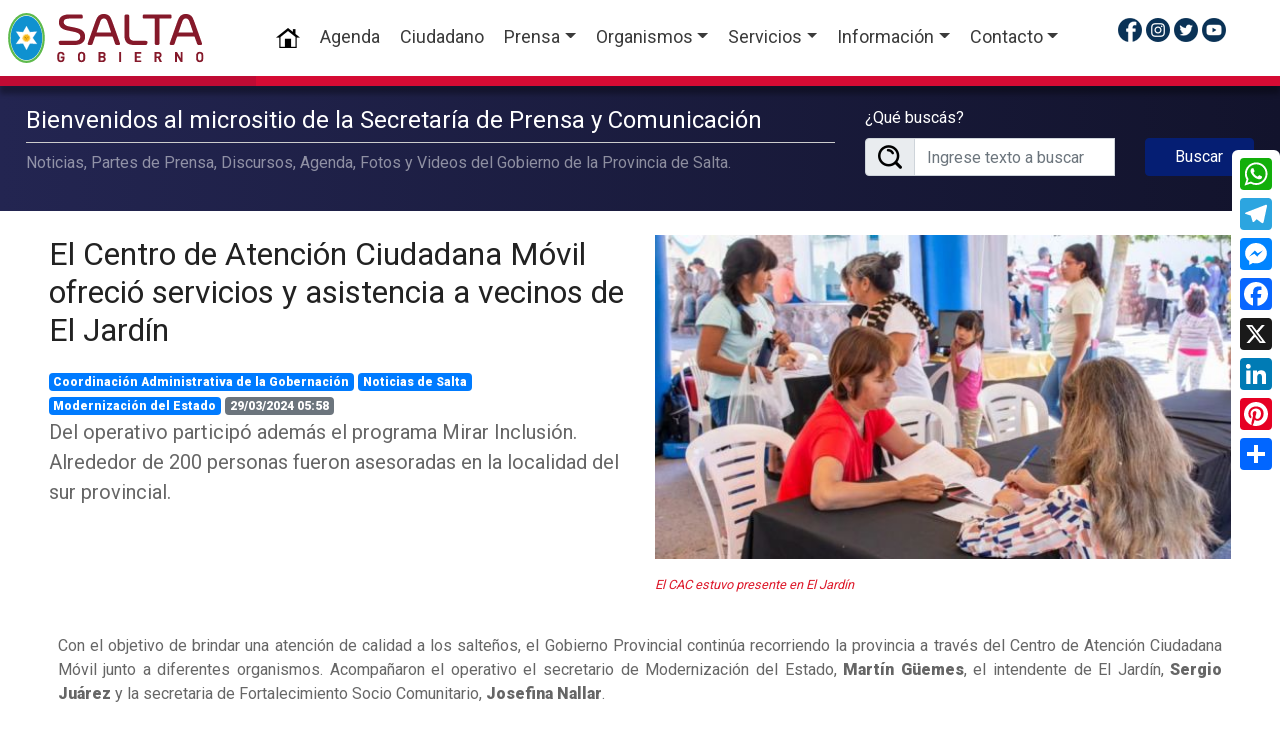

--- FILE ---
content_type: text/html; charset=UTF-8
request_url: https://www.salta.gob.ar/prensa/noticias/el-centro-de-atencion-ciudadana-movil-ofrecio-servicios-y-asistencia-a-vecinos-de-el-jardin-94876
body_size: 10686
content:
<!DOCTYPE html>
<html lang="es">
    <head data-vcs="1.02" data-vjs="1.02" data-vfs="1.06" data-bsf="">
        <base href="https://www.salta.gob.ar/" />
        <meta charset="utf-8">
        <meta http-equiv="X-UA-Compatible" content="IE=edge,chrome=1">
        <meta name="viewport" content="width=device-width, initial-scale=1">
        <link rel="icon" href="https://www.salta.gob.ar/public/images/favicon.ico" type="image/x-icon">
        <link rel="shortcut icon" href="https://www.salta.gob.ar/public/images/favicon.ico" type="image/x-icon" />
            <title>Noticia: El Centro de Atención Ciudadana Móvil ofreció servicios y asistencia a vecinos de El Jardín</title>
            <meta name="title" content="Noticia: El Centro de Atención Ciudadana Móvil ofreció servicios y asistencia a vecinos de El Jardín"/>
            <meta name="description" content="Del operativo participó además el programa Mirar Inclusión. Alrededor de 200 personas fueron asesoradas en la localidad del sur provincial."/>
            <meta property="og:url" content="https://www.salta.gob.ar/prensa/noticias/el-centro-de-atencion-ciudadana-movil-ofrecio-servicios-y-asistencia-a-vecinos-de-el-jardin-94876">
            <meta property="og:title" content="El Centro de Atención Ciudadana Móvil ofreció servicios y asistencia a vecinos de El Jardín" />
            <meta property="og:description" content="Del operativo participó además el programa Mirar Inclusión. Alrededor de 200 personas fueron asesoradas en la localidad del sur provincial." />
            <meta property="og:site_name" content="Gobierno de la Provincia de Salta" />
            <meta property="og:locale" content="es_ES" />
            <meta property="og:type" content="article" />
            <meta property="og:image" content="https://www.salta.gob.ar/public/images/noticias/94876-el-centro-de-atencion-ciudadana-movil-ofrecio-servicios-y-asistencia-a-vecinos-de-el-jardin.jpg" />
            <meta property="og:image:width" content="1200" />
            <meta property="og:image:height" content="750" />
            <meta name="twitter:title" content="El Centro de Atención Ciudadana Móvil ofreció servicios y asistencia a vecinos de El Jardín" />
            <meta name="twitter:description" content="Del operativo participó además el programa Mirar Inclusión. Alrededor de 200 personas fueron asesoradas en la localidad del sur provincial." />
            <meta name="twitter:card" content="summary_large_image" />
            <meta name="twitter:site" content="@GobiernoSalta" />
            <meta name="twitter:images" content="https://www.salta.gob.ar/public/images/noticias/94876-el-centro-de-atencion-ciudadana-movil-ofrecio-servicios-y-asistencia-a-vecinos-de-el-jardin.jpg" />
            <meta name="author" content="Gobierno de la Provincia de Salta, Argentina">
            <meta name="DC.Creator" content="Gobierno de la Provincia de Salta, Argentina"/>
            <meta name="robot" content="index, follow" />
            <meta name="revisit" content="1 days"/>
            <meta name="robots" content="all"/>
            <meta name="googlebot" content="all" />
            <meta name="distribution" content="Global"/>
            <meta name="classification" content="all" />
                    <link rel="stylesheet" href="https://www.salta.gob.ar/public/css/layout-primaria.css?v=1.02" type="text/css" />
</head>
<body itemscope itemtype="http://schema.org/WebPage">
            <div class="preloader"></div>
        <header id="header">
            <nav class="navbar fixed-top navbar-expand-lg navbar-light bg-white p-2 shadow">
                <a class="navbar-brand" href="https://www.salta.gob.ar/" title="Gobierno de la Provincia de Salta, Argentina"><img src="https://www.salta.gob.ar/public/images/logo-gobierno-salta-2023.svg" alt="Gobierno de la Provincia de Salta" id="logo"></a>
                <button type="button" data-toggle="collapse" data-target="#navbarContent" aria-controls="navbars" aria-expanded="false" aria-label="Toggle navigation" class="navbar-toggler">
                    <span class="navbar-toggler-icon"></span>
                </button>
                <div id="navbarContent" class="collapse navbar-collapse">
                    <ul class="navbar-nav mx-auto">
                        <li class="nav-item active"><a class="nav-link" href="https://www.salta.gob.ar/"><img loading="lazy" src="https://www.salta.gob.ar/public/images/iconos/icon-home-24.png" alt="Home"> <span class="sr-only">(current)</span></a></li>
                        <li class="nav-item"><a class="nav-link" href="https://www.salta.gob.ar/prensa/agenda" title="Agenda de Actividades del Gobierno de la Provincia de Salta">Agenda</a>
                        <li class="nav-item"><a class="nav-link" href="http://atencionciudadana.salta.gob.ar" title="Sitio web de Atención Ciudadana" target="_blank">Ciudadano</a></li>
                        <li class="nav-item dropdown megamenu"><a id="megamneu" href="" data-toggle="dropdown" aria-haspopup="true" aria-expanded="false" class="nav-link dropdown-toggle">Prensa</a>
                            <div aria-labelledby="megamneu" class="dropdown-menu border-0 p-0 m-0">
                                <div class="container">
                                    <div class="row bg-white rounded-0 m-0 shadow">
                                        <div class="col-lg-12">
                                            <div class="p-4">
                                                <div class="row">
                                                    <div class="col-lg-5 mb-4">
                                                        <h6 class="font-weight-bold text-uppercase">Noticias</h6>
                                                        <ul class="list-unstyled mb-4">
                                                            <li class="nav-item"><a class="nav-link text-small pb-0" href="https://www.salta.gob.ar/prensa" title="Ultimas Noticias del Gobierno de la Provincia de Salta">Portada / Resumen de noticias</a></li>
                                                            <li class="nav-item"><a class="nav-link text-small pb-0" href="https://www.salta.gob.ar/prensa/noticias" title="Todas las Noticias del Gobierno de la Provincia de Salta">Noticias</a></li>
                                                            <li class="nav-item"><a class="nav-link text-small pb-0" href="https://www.salta.gob.ar/prensa/noticias/organismos" title="Noticias por Organismo de la Provincia de Salta">Noticias por Organismos</a></li>
                                                            <li class="nav-item"><a class="nav-link text-small pb-0" href="https://www.salta.gob.ar/prensa/historico" title="Histórico de Noticias del Gobierno de la Provincia de Salta">Histórico de Noticias</a></li>
                                                            <li class="nav-item"><a class="nav-link text-small pb-0" href="https://www.salta.gob.ar/prensa/noticias/seccion-informes-especiales-8" title="Informes Especiales del Gobierno de la Provincia de Salta">Informes Especiales</a></li>
                                                            <li class="nav-item"><a class="nav-link text-small pb-0" href="https://www.salta.gob.ar/prensa/agenda" title="Agenda de Actividades del Gobierno de la Provincia de Salta">Agenda</a></li>
                                                        </ul>
                                                    </div>
                                                    <div class="col-lg-7 mb-4">
                                                        <h6 class="font-weight-bold text-uppercase">Media</h6>
                                                        <ul class="list-unstyled mb-4">
                                                            <li class="nav-item"><a class="nav-link text-small pb-0" href="https://www.salta.gob.ar/prensa/albumes" title="Álbumes de Fotos del Gobierno de la Provincia de Salta">Fotos</a></li>
                                                            <li class="nav-item"><a class="nav-link text-small pb-0" href="https://www.salta.gob.ar/prensa/videos" title="Galería de Videos del Gobierno de la Provincia de Salta">Videos</a></li>
                                                            <li class="nav-item"><a class="nav-link text-small pb-0" href="https://www.salta.gob.ar/prensa/avisos" title="Histórico de Posts del Gobierno de la Provincia de Salta">Histórico de Posts</a></li>
                                                        </ul>
                                                    </div>
                                                </div>
                                            </div>
                                        </div>
                                    </div>
                                </div>
                            </div>
                        </li>
                        
                        <li class="nav-item dropdown megamenu"><a id="megamneu" href="" data-toggle="dropdown" aria-haspopup="true" aria-expanded="false" class="nav-link dropdown-toggle">Organismos</a>
                            <div aria-labelledby="megamneu" class="dropdown-menu border-0 p-0 m-0">
                                <div class="container">
                                    <div class="row bg-white rounded-0 m-0 shadow">
                                        <div class="col-lg-12">
                                            <div class="p-4">
                                                <div class="row">
                                                    <div class="col-lg-5 mb-4">
                                                        
                                                        <h6 class="font-weight-bold text-uppercase">Organismos Primarios</h6>
                                                        <ul class="list-unstyled mb-4">
                                                            <li class="nav-item"><a class="nav-link text-small pb-0" href="https://www.salta.gob.ar/organismos/gobernacion-1" title="Ver más de Gobernación">Gobernación</a></li><li class="nav-item"><a class="nav-link text-small pb-0" href="https://www.salta.gob.ar/organismos/vicegobernacion-2" title="Ver más de Vicegobernación">Vicegobernación</a></li>
                                                        </ul>
                                                        
                                                        <h6 class="font-weight-bold text-uppercase">Organismos Transversales</h6>
                                                        <ul class="list-unstyled mb-4">
                                                            <li class="nav-item"><a class="nav-link text-small pb-0" href="https://www.salta.gob.ar/organismos/coordinacion-administrativa-de-la-gobernacion-37" title="Ver más de Coordinación Administrativa de la Gobernación">Coordinación Administrativa de la Gobernación</a></li><li class="nav-item"><a class="nav-link text-small pb-0" href="https://www.salta.gob.ar/organismos/coordinacion-de-enlace-y-relaciones-politicas-38" title="Ver más de Coordinación de Enlace y Relaciones Políticas">Coordinación de Enlace y Relaciones Políticas</a></li><li class="nav-item"><a class="nav-link text-small pb-0" href="https://www.salta.gob.ar/organismos/secretaria-general-de-la-gobernacion-13" title="Ver más de Secretaria General de la Gobernación">Secretaria General de la Gobernación</a></li>
                                                        </ul>
                                                        
                                                        <h6 class="font-weight-bold text-uppercase">Organismos de Control</h6>
                                                        <ul class="list-unstyled mb-4">
                                                            <li class="nav-item"><a class="nav-link text-small pb-0" href="https://www.salta.gob.ar/organismos/sindicatura-general-15" title="Ver más de Sindicatura General">Sindicatura General</a></li><li class="nav-item"><a class="nav-link text-small pb-0" href="https://www.salta.gob.ar/organismos/auditoria-general-16" title="Ver más de Auditoría General">Auditoría General</a></li>
                                                        </ul>
                                                        
                                                        <h6 class="font-weight-bold text-uppercase"></h6>
                                                        <ul class="list-unstyled mb-4">
                                                            
                                                        </ul>
                                                        <h6 class="font-weight-bold text-uppercase my-4">Organigramas y Nóminas</h6>
                                                        <ul class="list-unstyled mb-4">
                                                            <li class="nav-item"><a class="nav-link text-small pb-0" href="https://www.salta.gob.ar/organismos/organigramas" title="Ver Organigramas del Gobierno de Salta">Organigramas</a></li>
                                                            <li class="nav-item"><a class="nav-link text-small pb-0" href="https://www.salta.gob.ar/public/descargas/nomina/Nomina-Provincial-de-Autoridades-Gobierno-Salta.pdf?v=1.06" title="Ver Nómina Provincial de Autoridades del Gobierno de Salta" target="_blank">Nómina Provincial de Autoridades</a></li>
                                                        </ul>
                                                    </div>
                                                    <div class="col-lg-7 mb-4">
                                                        
                                                        <h6 class="font-weight-bold text-uppercase">Ministerios</h6>
                                                        <ul class="list-unstyled mb-4">
                                                            <li class="nav-item"><a class="nav-link text-small pb-0" href="https://www.salta.gob.ar/organismos/ministerio-de-gobierno-derechos-humanos-y-trabajo-3" title="Ver más de Ministerio de Gobierno, Derechos Humanos y Trabajo">Ministerio de Gobierno, Derechos Humanos y Trabajo</a></li><li class="nav-item"><a class="nav-link text-small pb-0" href="https://www.salta.gob.ar/organismos/ministerio-de-seguridad-y-justicia-6" title="Ver más de Ministerio de Seguridad y Justicia">Ministerio de Seguridad y Justicia</a></li><li class="nav-item"><a class="nav-link text-small pb-0" href="https://www.salta.gob.ar/organismos/ministerio-de-educacion-cultura-ciencia-y-tecnologia-7" title="Ver más de Ministerio de Educación, Cultura, Ciencia y Tecnología">Ministerio de Educación, Cultura, Ciencia y Tecnología</a></li><li class="nav-item"><a class="nav-link text-small pb-0" href="https://www.salta.gob.ar/organismos/ministerio-de-turismo-y-deportes-8" title="Ver más de Ministerio de Turismo y Deportes">Ministerio de Turismo y Deportes</a></li><li class="nav-item"><a class="nav-link text-small pb-0" href="https://www.salta.gob.ar/organismos/ministerio-de-salud-publica-9" title="Ver más de Ministerio de Salud Pública">Ministerio de Salud Pública</a></li><li class="nav-item"><a class="nav-link text-small pb-0" href="https://www.salta.gob.ar/organismos/ministerio-de-produccion-y-desarrollo-sustentable-10" title="Ver más de Ministerio de Producción y Desarrollo Sustentable">Ministerio de Producción y Desarrollo Sustentable</a></li><li class="nav-item"><a class="nav-link text-small pb-0" href="https://www.salta.gob.ar/organismos/ministerio-de-economia-y-servicios-publicos-12" title="Ver más de Ministerio de Economía y Servicios Públicos">Ministerio de Economía y Servicios Públicos</a></li><li class="nav-item"><a class="nav-link text-small pb-0" href="https://www.salta.gob.ar/organismos/ministerio-de-infraestructura-35" title="Ver más de Ministerio de Infraestructura">Ministerio de Infraestructura</a></li><li class="nav-item"><a class="nav-link text-small pb-0" href="https://www.salta.gob.ar/organismos/ministerio-de-desarrollo-social-34" title="Ver más de Ministerio de Desarrollo Social">Ministerio de Desarrollo Social</a></li>
                                                        </ul>
                                                        <h6 class="font-weight-bold text-uppercase">Otros Poderes</h6>
                                                        <ul class="list-unstyled">
                                                            <li class="nav-item"><a class="nav-link text-small pb-0" href="https://www.diputadosalta.gob.ar/" title="Sitio Web de la Cámara de Diputados de la Provincia de Salta" target="_blank">Cámara de Diputados</a></li>
                                                            <li class="nav-item"><a class="nav-link text-small pb-0" href="http://senadosalta.gob.ar/" title="Sitio Web de la Cámara de Senadores de la Provincia de Salta" target="_blank">Cámara de Senadores</a></li>
                                                            <li class="nav-item"><a class="nav-link text-small pb-0" href="https://www.justiciasalta.gov.ar/es/" title="Sitio Web del Poder Judicial de la Provincia de Salta" target="_blank">Poder Judicial</a></li>
                                                        </ul>
                                                    </div>
                                                </div>
                                            </div>
                                        </div>
                                    </div>
                                </div>
                            </div>
                        </li>
                        <li class="nav-item dropdown megamenu"><a id="megamneu" href="" data-toggle="dropdown" aria-haspopup="true" aria-expanded="false" class="nav-link dropdown-toggle">Servicios</a>
                            <div aria-labelledby="megamneu" class="dropdown-menu border-0 p-0 m-0">
                                <div class="container">
                                    <div class="row bg-white rounded-0 m-0 shadow">
                                        <div class="col-lg-12">
                                            <div class="p-4">
                                                <div class="row">
                                                    <div class="col-lg-6 mb-4">
                                                        
                                                        <h6 class="font-weight-bold text-uppercase">Emergencia y Seguridad</h6>
                                                        <ul class="list-unstyled mb-4">
                                                            <li class="nav-item"><a class="nav-link text-small pb-0" href="http://www.911salta.gob.ar/" title="Sitio Web de 911 Salta" target="_blank">911 Salta</a></li><li class="nav-item"><a class="nav-link text-small pb-0" href="https://policiadesalta.gob.ar/" title="Sitio Web de Policía de Salta" target="_blank">Policía de Salta</a></li><li class="nav-item"><a class="nav-link text-small pb-0" href="http://www.spps.gob.ar/" title="Sitio Web de Servicio Penitenciario" target="_blank">Servicio Penitenciario</a></li>
                                                        </ul>
                                                        <h6 class="font-weight-bold text-uppercase">Ciudadanos</h6>
                                                        <ul class="list-unstyled mb-4">
                                                            <li class="nav-item"><a class="nav-link text-small pb-0" href="http://compras.salta.gob.ar/" title="Sitio Web de Compras y Contrataciones" target="_blank">Compras y Contrataciones</a></li><li class="nav-item"><a class="nav-link text-small pb-0" href="http://obraspublicas.salta.gob.ar/" title="Sitio Web de Contrataciones de Obras Públicas" target="_blank">Contrataciones de Obras Públicas</a></li><li class="nav-item"><a class="nav-link text-small pb-0" href="https://empleadopublico.salta.gob.ar/" title="Sitio Web de Portal del Empleado Público" target="_blank">Portal del Empleado Público</a></li><li class="nav-item"><a class="nav-link text-small pb-0" href="https://validador.salta.gob.ar" title="Sitio Web de Validador de Firma Digital" target="_blank">Validador de Firma Digital</a></li>
                                                        </ul>
                                                        <h6 class="font-weight-bold text-uppercase">Empleados Públicos</h6>
                                                        <ul class="list-unstyled mb-4">
                                                            <li class="nav-item"><a class="nav-link text-small pb-0" href="https://www.salta.gob.ar/public/descargas/archivos/Escala-Salarial-Gobierno-Provincia-de-Salta-2023-v2.pdf" title="Sitio Web de Escala Salarial Administración Pública" target="_blank">Escala Salarial Administración Pública</a></li><li class="nav-item"><a class="nav-link text-small pb-0" href="https://www.salta.gob.ar/cronograma-de-pagos" title="Sitio Web de Cronograma de Pagos" target="_blank">Cronograma de Pagos</a></li>
                                                        </ul>
                                                    </div>
                                                    <div class="col-lg-6 mb-4">
                                                        
                                                        <h6 class="font-weight-bold text-uppercase">Más Servicios</h6>
                                                        <ul class="list-unstyled mb-4">
                                                            <li class="nav-item"><a class="nav-link text-small pb-0" href="http://www.dgrsalta.gov.ar/rentassalta/" title="Sitio Web de Dirección General de Rentas" target="_blank">Dirección General de Rentas</a></li><li class="nav-item"><a class="nav-link text-small pb-0" href="http://www.ipssalta.gov.ar/" title="Sitio Web de Instituto Provincial de Salud" target="_blank">Instituto Provincial de Salud</a></li><li class="nav-item"><a class="nav-link text-small pb-0" href="http://ipv.salta.gov.ar/" title="Sitio Web de Instituto Provincial de Vivienda" target="_blank">Instituto Provincial de Vivienda</a></li><li class="nav-item"><a class="nav-link text-small pb-0" href="http://presupuesto.salta.gov.ar/" title="Sitio Web de Oficina Provincial de Presupuesto" target="_blank">Oficina Provincial de Presupuesto</a></li><li class="nav-item"><a class="nav-link text-small pb-0" href="http://www.saetasalta.com.ar/" title="Sitio Web de Saeta" target="_blank">Saeta</a></li><li class="nav-item"><a class="nav-link text-small pb-0" href="http://boletinoficialsalta.gob.ar/" title="Sitio Web de Boletín Oficial" target="_blank">Boletín Oficial</a></li><li class="nav-item"><a class="nav-link text-small pb-0" href="http://www.inmuebles-salta.gov.ar/" title="Sitio Web de Dirección General de Inmuebles" target="_blank">Dirección General de Inmuebles</a></li><li class="nav-item"><a class="nav-link text-small pb-0" href="http://www.entereguladorsalta.gob.ar/" title="Sitio Web de Ente Regulador" target="_blank">Ente Regulador</a></li><li class="nav-item"><a class="nav-link text-small pb-0" href="http://www.amtsalta.gob.ar/wp/" title="Sitio Web de AMT" target="_blank">AMT</a></li><li class="nav-item"><a class="nav-link text-small pb-0" href="https://idesa.salta.gob.ar" title="Sitio Web de IDESA (Infraestructura de datos Espaciales)" target="_blank">IDESA (Infraestructura de datos Espaciales)</a></li><li class="nav-item"><a class="nav-link text-small pb-0" href="https://obras.salta.gob.ar" title="Sitio Web de Portal de Obras" target="_blank">Portal de Obras</a></li><li class="nav-item"><a class="nav-link text-small pb-0" href="https://registrocivilsalta.gob.ar/oficial/" title="Sitio Web de Registro Civil Salta" target="_blank">Registro Civil Salta</a></li>
                                                        </ul>
                                                    </div>
                                                </div>
                                            </div>
                                        </div>
                                    </div>
                                </div>
                            </div>
                        </li>
                        <li class="nav-item dropdown megamenu"><a id="megamneu" href="" data-toggle="dropdown" aria-haspopup="true" aria-expanded="false" class="nav-link dropdown-toggle">Información</a>
                            <div aria-labelledby="megamneu" class="dropdown-menu border-0 p-0 m-0">
                                <div class="container">
                                    <div class="row bg-white rounded-0 m-0 shadow">
                                        <div class="col-lg-12">
                                            <div class="p-4">
                                                <div class="row">
                                                    <div class="col-lg-6 mb-4 mx-auto">
                                                        
                                                        <h6 class="font-weight-bold text-uppercase">Acerca de Salta</h6>
                                                        <ul class="list-unstyled mb-4">
                                                            <li class="nav-item"><a class="nav-link text-small pb-0" href="https://www.salta.gob.ar/contenidos/escudo-de-salta-3" title="Ver más de Escudo de Salta" >Escudo de Salta</a></li><li class="nav-item"><a class="nav-link text-small pb-0" href="https://www.salta.gob.ar/contenidos/bandera-de-la-provincia-de-salta-4" title="Ver más de Bandera de la Provincia de Salta" >Bandera de la Provincia de Salta</a></li><li class="nav-item"><a class="nav-link text-small pb-0" href="https://www.salta.gob.ar/contenidos/himno-gloria-a-salta-5" title="Ver más de Himno Gloria a Salta" >Himno Gloria a Salta</a></li><li class="nav-item"><a class="nav-link text-small pb-0" href="https://www.salta.gob.ar/contenidos/himno-al-general-martin-miguel-de-guemes-6" title="Ver más de Himno al General Martín Miguel de Güemes" >Himno al General Martín Miguel de Güemes</a></li><li class="nav-item"><a class="nav-link text-small pb-0" href="https://www.salta.gob.ar/contenidos/fiestas-patronales-de-salta-7" title="Ver más de Fiestas Patronales de Salta" >Fiestas Patronales de Salta</a></li><li class="nav-item"><a class="nav-link text-small pb-0" href="https://www.salta.gob.ar/contenidos/biografia-de-martin-miguel-de-guemes-8" title="Ver más de Biografía de Martín Miguel de Güemes" >Biografía de Martín Miguel de Güemes</a></li><li class="nav-item"><a class="nav-link text-small pb-0" href="https://www.salta.gob.ar/contenidos/la-pelicula-de-guemes-12" title="Ver más de La Película de Güemes" >La Película de Güemes</a></li><li class="nav-item"><a class="nav-link text-small pb-0" href="https://guemes.salta.gob.ar/" title="Ver más de Bicentenario a la Inmortalidad de Martín Miguel de Güemes" target="_blank">Bicentenario a la Inmortalidad de Martín Miguel de Güemes</a></li>
                                                        </ul>
                                                    </div>
                                                    <div class="col-lg-6 mb-4 mx-auto">
                                                        
                                                        <h6 class="font-weight-bold text-uppercase">Información de Interés</h6>
                                                        <ul class="list-unstyled mb-4">
                                                            <li class="nav-item"><a class="nav-link text-small pb-0" href="https://www.salta.gob.ar/contenidos/politicas-de-privacidad-9" title="Ver más de Políticas de Privacidad" >Políticas de Privacidad</a></li><li class="nav-item"><a class="nav-link text-small pb-0" href="https://www.salta.gob.ar/contenidos/ley-de-promocion-y-estabilidad-fiscal-para-la-generacion-del-empleo-13" title="Ver más de Ley de Promoción y estabilidad fiscal para la generación del empleo" >Ley de Promoción y estabilidad fiscal para la generación del empleo</a></li><li class="nav-item"><a class="nav-link text-small pb-0" href="https://www.salta.gob.ar/contenidos/cuidar-salta-15" title="Ver más de Cuidar Salta" >Cuidar Salta</a></li>
                                                        </ul>
                                                    </div>
                                                </div>
                                            </div>
                                        </div>
                                    </div>
                                </div>
                            </div>
                        </li>                        <li class="nav-item dropdown">
                            <a class="nav-link dropdown-toggle" href="#" id="navbarDropdown" role="button" data-toggle="dropdown" aria-haspopup="true" aria-expanded="false">Contacto</a>
                            <div class="dropdown-menu" aria-labelledby="navbarDropdown">
                                <a class="dropdown-item" href="http://atencionciudadana.salta.gob.ar/buzon/" title="Como contactarse con el Gobierno de Salta" target="_blank">Buzón de Sugerencias</a>
                                <div class="dropdown-divider"></div>
                                <a class="dropdown-item" href="http://mail.salta.gob.ar/" title="Webmail del Gobierno de Salta" target="_blank">Acceso Webmail @salta.gob.ar</a>
                            </div>
                        </li>
                    </ul>
                    <ul class="list-unstyled icono-header mr-auto">
                        <li class="float-left ml-1"><a href="https://www.facebook.com/GobiernodeSalta/" title="Gobierno de Salta en Facebook" target="_blank"><img loading="lazy" src="https://www.salta.gob.ar/public/images/iconos/ico-facebook.png" alt="Facebook"></a></li>
                        <li class="float-left ml-1"><a href="https://www.instagram.com/gobiernosalta/" title="Gobierno de Salta en Instagram" target="_blank"><img loading="lazy" src="https://www.salta.gob.ar/public/images/iconos/ico-instagram.png" alt="Instagram"></a></li>
                        <li class="float-left ml-1"><a href="https://twitter.com/GobiernoSalta" title="Gobierno de Salta en Twitter" target="_blank"><img loading="lazy" src="https://www.salta.gob.ar/public/images/iconos/ico-twitter.png" alt="Twitter"></a></li>
                        <li class="float-left ml-1"><a href="https://www.youtube.com/c/GobiernodeSaltaOficial/videos" title="Gobierno de Salta en Youtube" target="_blank"><img loading="lazy" src="https://www.salta.gob.ar/public/images/iconos/ico-youtube.png" alt="Twitter"></a></li>
                    </ul>
                </div>
                <div class="navbar-border-gradient"></div>
            </nav>
        </header>    <div class="bg-prensa">
        <div class="container-fluid">
            <div class="row">
                <div class="col-lg-8 col-md-8 col-12">
                    <h2 class="h4 texto-blanco">Bienvenidos al micrositio de la Secretaría de Prensa y Comunicación</h2><hr class="mb-2">
                    <p class="texto-blanco2">Noticias, Partes de Prensa, Discursos, Agenda, Fotos y Videos del Gobierno de la Provincia de Salta.</p>
                </div>
                <div class="col-lg-4 col-md-4 col-12">
                    
                    <form method="POST" action="https://www.salta.gob.ar/public/actions/buscar-noticias.php">
                        <div class="row">
                            <div class="col-lg-8 col-md-8">
                                <label for="validationDefaultUsername" class="texto-blanco">¿Qué buscás?</label>
                                <div class="input-group">
                                    <div class="input-group-prepend">
                                        <span class="input-group-text" id="inputGroupPrepend2">
                                            <img src="https://www.salta.gob.ar/public/images/iconos/ico-lupa-24.png" alt="Buscar">
                                        </span>
                                    </div>
                                    <input type="text" class="form-control" name="buscartexto" id="buscartexto" placeholder="Ingrese texto a buscar" required>
                                </div>
                            </div>
                            <div class="col-lg-4 col-md-4 align-self-end">
                                <input type="hidden" name="csrf" value="c1fe3e78e57e86a5386fec86375b5c8d5c01925e">
                                <button type="submit" class="btn btn-primary btn-block">Buscar</button>
                            </div>
                        </div>
                    </form>                </div>
            </div>
        </div>
    </div>

    <section class="p-4">
        <div class="container-fluid">
            <div class="row">
                <div class="col-12">
                    <article>
                        <div class="row">
                            <div class="col-lg-6 col-md-6 col-12">
                                
                                <h1 class="h2 mt-0 font-weight-bold"><a href="https://www.salta.gob.ar/prensa/noticias/el-centro-de-atencion-ciudadana-movil-ofrecio-servicios-y-asistencia-a-vecinos-de-el-jardin-94876" title="El Centro de Atención Ciudadana Móvil ofreció servicios y asistencia a vecinos de El Jardín">El Centro de Atención Ciudadana Móvil ofreció servicios y asistencia a vecinos de El Jardín</a></h1>
                                <span class="badge badge-primary"><a href="https://www.salta.gob.ar/prensa/noticias/organismos/coordinacion-administrativa-de-la-gobernacion-37" title="Ver noticias del organismo Coordinación Administrativa de la Gobernación">Coordinación Administrativa de la Gobernación</a></span>
                                <span class="badge badge-primary"><a href="https://www.salta.gob.ar/prensa/noticias/seccion-noticias-de-salta-1" title="Ver noticias de la sección Noticias de Salta">Noticias de Salta</a></span>
                                <span class="badge badge-primary"><a href="https://www.salta.gob.ar/prensa/noticias/tema-modernizacion-del-estado-184" title="Ver noticias del tema Modernización del Estado">Modernización del Estado</a></span>
                                <span class="badge badge-secondary">29/03/2024 05:58</span>
                                <p class="lead">Del operativo participó además el programa Mirar Inclusión. Alrededor de 200 personas fueron asesoradas en la localidad del sur provincial.</p>
                            </div>
                            <div class="col-lg-6 col-md-6 col-12">
                                <a href="https://www.salta.gob.ar/public/images/noticias/94876-el-centro-de-atencion-ciudadana-movil-ofrecio-servicios-y-asistencia-a-vecinos-de-el-jardin.jpg" rel="Grupo" data-fancybox="group" data-caption="El Centro de Atención Ciudadana Móvil ofreció servicios y asistencia a vecinos de El Jardín" title="El Centro de Atención Ciudadana Móvil ofreció servicios y asistencia a vecinos de El Jardín">
                                    <img loading="lazy" class="d-block w-100 img-fluid mb-3" src="https://www.salta.gob.ar/public/images/noticias/thumbs/94876-el-centro-de-atencion-ciudadana-movil-ofrecio-servicios-y-asistencia-a-vecinos-de-el-jardin.jpg" alt="El Centro de Atención Ciudadana Móvil ofreció servicios y asistencia a vecinos de El Jardín">
                                </a>
                                <p class="small color-rojo font-italic">El CAC estuvo presente en El Jardín</p>
                            </div>
                            <div class="col-12 p-4">
                                <div class="contenido mb-4 text-justify">
                                    <p style="text-align:justify">Con el objetivo de brindar una atenci&oacute;n de calidad a los salte&ntilde;os, el Gobierno Provincial contin&uacute;a recorriendo la provincia a trav&eacute;s del Centro de Atenci&oacute;n Ciudadana M&oacute;vil junto a diferentes organismos. Acompa&ntilde;aron el operativo el secretario de Modernizaci&oacute;n del Estado, <strong>Mart&iacute;n G&uuml;emes</strong>, el intendente de El Jard&iacute;n,<strong> Sergio Ju&aacute;rez</strong> y la secretaria de Fortalecimiento Socio Comunitario, <strong>Josefina Nallar</strong>.</p>

<p style="text-align:justify">En el marco de esta acci&oacute;n, la Secretar&iacute;a de Fortalecimiento Socio Comunitario junto a la Fundaci&oacute;n Boreal, realizaron controles oftalmol&oacute;gicos a los residentes y recetas de anteojos.&nbsp;</p>
                                    
                <div class="row mb-3">
                    
                    <div class="row mb-3">
                        <div class="col-md-4 col-12 mb-4">
                            
                        <a href="https://www.salta.gob.ar/public/images/noticias/contenidos/11497-el-centro-de-atencion-ciudadana-movil-ofrecio-servicios-y-asistencia-a-vecinos-de-el-jardin.jpg" title="El Centro de Atención Ciudadana Móvil ofreció servicios y asistencia a vecinos de El Jardín" rel="Grupo" data-fancybox data-caption="El Centro de Atención Ciudadana Móvil ofreció servicios y asistencia a vecinos de El Jardín">
                            <img loading="lazy" class="w-100 img-responsive" src="https://www.salta.gob.ar/public/images/noticias/contenidos/11497-el-centro-de-atencion-ciudadana-movil-ofrecio-servicios-y-asistencia-a-vecinos-de-el-jardin.jpg" alt="El Centro de Atención Ciudadana Móvil ofreció servicios y asistencia a vecinos de El Jardín">
                        </a>
                        </div>
                        <div class="col-md-8 col-12 mb-4">
                            <p style="text-align:justify">La Secretaria de Fortalecimiento Socio Comunitario del Ministerio de Desarrollo Social&nbsp;destac&oacute; que este tipo de operativos llegan a todo el interior provincial y hasta el momento se han entregado 3500 anteojos en toda la provincia. Adem&aacute;s, resalt&oacute; que pr&oacute;ximamente se har&aacute; entrega de 80 lentes en El Jard&iacute;n a ni&ntilde;os, hombres, mujeres y adultos mayores gracias al trabajo coordinado con la Fundaci&oacute;n Boreal.</p>

<p style="text-align:justify">Por otro lado, el Secretario de Modernizaci&oacute;n del Estado, destac&oacute; que &ldquo;seguiremos recorriendo la Provincia, acercando los servicios del Gobierno, trabajando con todas las &aacute;reas y escuchando a los ciudadanos&quot;. G&uuml;emes, remarc&oacute; &nbsp;que &ldquo;adem&aacute;s de dar a conocer las herramientas tecnol&oacute;gicas que pusimos en funcionamiento tambi&eacute;n consideramos importante el trato personal, cara a cara y en el territorio&rdquo;.</p>
                        </div>
                    </div>
                    <div class="row mb-3">
                        <div class="col-md-8 col-12 mb-4 order-2 order-sm-2 order-md-1 order-lg-1">
                            <p>Se realizaron tr&aacute;mites dependientes de los Ministerios de Producci&oacute;n y Desarrollo Sustentable y de Seguridad y Justicia, de&nbsp;las secretar&iacute;as de Trabajo, de Mujeres, G&eacute;nero y Diversidades, de Discapacidad y Pol&iacute;ticas Sociales y de la Subsecretar&iacute;a de Empleo, Cooperativas y Mutuales.</p>

<p style="text-align:justify">Tambi&eacute;n se explic&oacute; el uso de herramientas digitales disponibles en la provincia, como la plataforma iddi, que permite realizar tr&aacute;mites de forma remota, presentando documentaci&oacute;n con validez legal sin necesidad de acudir a una oficina estatal ni imprimir documentos f&iacute;sicos.</p>

<p style="text-align:justify">Esta iniciativa, es desarrollada por la Secretar&iacute;a de Modernizaci&oacute;n del Estado en colaboraci&oacute;n con diversas &aacute;reas gubernamentales, implementando la presencia del Centro de Atenci&oacute;n Ciudadana M&oacute;vil en diferentes puntos de la provincia para ofrecer servicios y asistencia a los vecinos.</p>
                        </div>
                        <div class="col-md-4 col-12 mb-4 order-1 order-sm-1 order-md-2 order-lg-2">
                            
                        <a href="https://www.salta.gob.ar/public/images/noticias/contenidos/11498-el-centro-de-atencion-ciudadana-movil-ofrecio-servicios-y-asistencia-a-vecinos-de-el-jardin.jpg" title="El Centro de Atención Ciudadana Móvil ofreció servicios y asistencia a vecinos de El Jardín" rel="Grupo" data-fancybox data-caption="El Centro de Atención Ciudadana Móvil ofreció servicios y asistencia a vecinos de El Jardín">
                            <img loading="lazy" class="w-100 img-responsive" src="https://www.salta.gob.ar/public/images/noticias/contenidos/11498-el-centro-de-atencion-ciudadana-movil-ofrecio-servicios-y-asistencia-a-vecinos-de-el-jardin.jpg" alt="El Centro de Atención Ciudadana Móvil ofreció servicios y asistencia a vecinos de El Jardín">
                        </a>
                        </div>
                    </div>
                </div>
                                    
                                    
                                </div>
                                
                                
                                
                                <hr class="mt-4 mb-4">
                                <div class="row">
                                    <div class="col-lg-6 col-md-6 col-12"><p>Fuente: <strong>Secretaría de Prensa y Comunicación</strong></p></div>
                                </div>
                            </div>
                        </div>
                    </article>
                </div>
            </div>
        </div>
    </section>
    <section class="bg-gris p-4 banners">
        <div class="container-fluid">
            
    <section class="bg-gris2 p-4 banners">
        <div class="container-fluid">
            <h2 class="h4 text-center my-3">Avisos de Interés</h2>
            <ul class="list-unstyled row">
                
                    <li class="col-lg-3 col-md-4 col-12 mx-auto mb-3">
                        <a href="https://www.ipssalta.gov.ar/" title="CONSULTA MEDICA DIGITAL" target="_blank">
                            <img loading="lazy" class="d-block w-100 mb-1" src="https://www.salta.gob.ar/public/images/banners/thumbs/WhatsApp Image 2025-08-06 at 13.09.55.jpeg" alt="CONSULTA MEDICA DIGITAL">
                        </a>
                    </li>
                    <li class="col-lg-3 col-md-4 col-12 mx-auto mb-3">
                        <a href="https://www.salta.gob.ar/prensa/videos/videocamaras-de-vigilancia-8" title="Camaras de Seguridad" target="_blank">
                            <img loading="lazy" class="d-block w-100 mb-1" src="https://www.salta.gob.ar/public/images/banners/thumbs/WhatsApp Image 2025-07-04 at 12.06.59.jpeg" alt="Camaras de Seguridad">
                        </a>
                    </li>
                    <li class="col-lg-3 col-md-4 col-12 mx-auto mb-3">
                        <a href="https://www.denunciasweb.gob.ar/landing" title="Denuncias Web" target="_blank">
                            <img loading="lazy" class="d-block w-100 mb-1" src="https://www.salta.gob.ar/public/images/banners/thumbs/banner-1080x1350.gif" alt="Denuncias Web">
                        </a>
                    </li>
            </ul>
            <hr>
            <div class="text-center"><a href="https://www.salta.gob.ar/prensa/avisos" title="Ver todos los avisos" class="btn btn-primary btn-sm my-3"><img loading="lazy" src="https://www.salta.gob.ar/public/images/iconos/ico-mas.png" alt=""> AVISOS</a></div>
        </div>
    </section>
        </div>
    </section>
    
    <section class="p-4 banners">
        <div class="container-fluid">
            <div class="row">
                <div class="col-12">
                    <h2 class="bg-titulo-2 mb-5">Más Noticias</h2>
                    <ul class="list-unstyled row">
                        
                        <li class="col-lg-4 col-md-4 col-12 mb-2">
                            <article class="row">
                                <div class="col-lg-4 col-md-4 col-12">
                                    <div class="img-mask img-mask-16x9 mb-3 position-relative">
                                        <img loading="lazy" class="d-block w-100 mb-3" src="https://www.salta.gob.ar/public/images/noticias/thumbs/105139-salta-avanza-en-un-plan-integral-de-gestion-hidrica-con-el-acompaniamiento-del-stockholm-environment-institute.webp" alt="Salta avanza en un plan integral de gestión hídrica con el acompañamiento del Stockholm Environment Institute">
                                        <span class="badge badge-secondary p-1 position-absolute" style="top:5px;right:5px;z-index:2" data-toggle="tooltip" data-placement="top" title="26/11/2025. El Gobierno suscribió un acuerdo de cooperación con la entidad sueca para avanzar en el desarrollo de herramientas técnicas y participativas que fortalezcan la gestión hídrica en la cuenca Pastos Grandes." data-content="">...</span>
                                    </div>
                                </div>
                                <div class="col-lg-8 col-md-8 col-12">
                                    <h2 class="h6"><a href="https://www.salta.gob.ar/prensa/noticias/salta-avanza-en-un-plan-integral-de-gestion-hidrica-con-el-acompaniamiento-del-stockholm-environment-institute-105139" title="Salta avanza en un plan integral de gestión hídrica con el acompañamiento del Stockholm Environment Institute">Salta avanza en un plan integral de gestión hídrica con el acompañamiento del Stockholm Environment Institute</a></h2>
                                </div>
                            </article>
                        </li>
                        <li class="col-lg-4 col-md-4 col-12 mb-2">
                            <article class="row">
                                <div class="col-lg-4 col-md-4 col-12">
                                    <div class="img-mask img-mask-16x9 mb-3 position-relative">
                                        <img loading="lazy" class="d-block w-100 mb-3" src="https://www.salta.gob.ar/public/images/noticias/thumbs/105137-tartagal-mangione-recorrio-el-hospital-para-fiscalizar-servicios-y-dialogar-con-la-comunidad.webp" alt="Tartagal: Mangione recorrió el hospital para fiscalizar servicios y dialogar con la comunidad">
                                        <span class="badge badge-secondary p-1 position-absolute" style="top:5px;right:5px;z-index:2" data-toggle="tooltip" data-placement="top" title="26/11/2025. El Ministro de Salud Pública, junto a una comisión técnica, recorrió el hospital Juan Domingo Perón para fiscalizar el funcionamiento de los servicios. Dialogó con el personal y pacientes, y confirmó un convenio para fortalecer la atención crítica con profesionales del Materno Infantil." data-content="">...</span>
                                    </div>
                                </div>
                                <div class="col-lg-8 col-md-8 col-12">
                                    <h2 class="h6"><a href="https://www.salta.gob.ar/prensa/noticias/tartagal-mangione-recorrio-el-hospital-para-fiscalizar-servicios-y-dialogar-con-la-comunidad-105137" title="Tartagal: Mangione recorrió el hospital para fiscalizar servicios y dialogar con la comunidad">Tartagal: Mangione recorrió el hospital para fiscalizar servicios y dialogar con la comunidad</a></h2>
                                </div>
                            </article>
                        </li>
                        <li class="col-lg-4 col-md-4 col-12 mb-2">
                            <article class="row">
                                <div class="col-lg-4 col-md-4 col-12">
                                    <div class="img-mask img-mask-16x9 mb-3 position-relative">
                                        <img loading="lazy" class="d-block w-100 mb-3" src="https://www.salta.gob.ar/public/images/noticias/thumbs/105135-el-rugby-como-puente-de-integracion-en-contextos-de-encierro.webp" alt="El rugby como puente de integración en contextos de encierro">
                                        <span class="badge badge-secondary p-1 position-absolute" style="top:5px;right:5px;z-index:2" data-toggle="tooltip" data-placement="top" title="26/11/2025. Internos de Salta y Jujuy participaron hoy de un encuentro amistoso de rugby que marcó un avance significativo en las políticas de reinserción social impulsadas por la División Bienestar de Internos del Servicio Penitenciario dependiente de la Secretaría de Justicia y la Fundación Espartanos." data-content="">...</span>
                                    </div>
                                </div>
                                <div class="col-lg-8 col-md-8 col-12">
                                    <h2 class="h6"><a href="https://www.salta.gob.ar/prensa/noticias/el-rugby-como-puente-de-integracion-en-contextos-de-encierro-105135" title="El rugby como puente de integración en contextos de encierro">El rugby como puente de integración en contextos de encierro</a></h2>
                                </div>
                            </article>
                        </li>
                        <li class="col-lg-4 col-md-4 col-12 mb-2">
                            <article class="row">
                                <div class="col-lg-4 col-md-4 col-12">
                                    <div class="img-mask img-mask-16x9 mb-3 position-relative">
                                        <img loading="lazy" class="d-block w-100 mb-3" src="https://www.salta.gob.ar/public/images/noticias/thumbs/105134-un-equipo-de-campo-quijano-gano-el-concurso-nacional-de-innovacion-samsung-solve-for-tomorrow.webp" alt="Un equipo de Campo Quijano ganó el concurso nacional de innovación Samsung Solve for Tomorrow">
                                        <span class="badge badge-secondary p-1 position-absolute" style="top:5px;right:5px;z-index:2" data-toggle="tooltip" data-placement="top" title="26/11/2025. Se trata de estudiantes del Colegio N°5086, creadores del proyecto “Solar Pack”, quienes llegaron a la instancia final, consagrándose campeones luego de competir con equipos de otras provincias. “Solve for Tomorrow” fue presentado en Salta por la Secretaría de Modernización junto al Ministerio de Educación del Gobierno provincial." data-content="">...</span>
                                    </div>
                                </div>
                                <div class="col-lg-8 col-md-8 col-12">
                                    <h2 class="h6"><a href="https://www.salta.gob.ar/prensa/noticias/un-equipo-de-campo-quijano-gano-el-concurso-nacional-de-innovacion-samsung-solve-for-tomorrow-105134" title="Un equipo de Campo Quijano ganó el concurso nacional de innovación Samsung Solve for Tomorrow">Un equipo de Campo Quijano ganó el concurso nacional de innovación Samsung Solve for Tomorrow</a></h2>
                                </div>
                            </article>
                        </li>
                        <li class="col-lg-4 col-md-4 col-12 mb-2">
                            <article class="row">
                                <div class="col-lg-4 col-md-4 col-12">
                                    <div class="img-mask img-mask-16x9 mb-3 position-relative">
                                        <img loading="lazy" class="d-block w-100 mb-3" src="https://www.salta.gob.ar/public/images/noticias/thumbs/105136-presentaron-la-tarjeta-joven-una-nueva-herramienta-para-las-juventudes-saltenias.webp" alt="Presentaron la Tarjeta Joven: una nueva herramienta para las juventudes salteñas">
                                        <span class="badge badge-secondary p-1 position-absolute" style="top:5px;right:5px;z-index:2" data-toggle="tooltip" data-placement="top" title="26/11/2025. La provincia presentó oficialmente la Tarjeta Joven, un programa que ofrece beneficios y acompañamiento a jóvenes de 16 a 35 años mediante descuentos, formación y acceso a oportunidades educativas, culturales y laborales." data-content="">...</span>
                                    </div>
                                </div>
                                <div class="col-lg-8 col-md-8 col-12">
                                    <h2 class="h6"><a href="https://www.salta.gob.ar/prensa/noticias/presentaron-la-tarjeta-joven-una-nueva-herramienta-para-las-juventudes-saltenias-105136" title="Presentaron la Tarjeta Joven: una nueva herramienta para las juventudes salteñas">Presentaron la Tarjeta Joven: una nueva herramienta para las juventudes salteñas</a></h2>
                                </div>
                            </article>
                        </li>
                        <li class="col-lg-4 col-md-4 col-12 mb-2">
                            <article class="row">
                                <div class="col-lg-4 col-md-4 col-12">
                                    <div class="img-mask img-mask-16x9 mb-3 position-relative">
                                        <img loading="lazy" class="d-block w-100 mb-3" src="https://www.salta.gob.ar/public/images/noticias/thumbs/105133-ampliacion-y-refaccion-del-centro-de-salud-de-barrio-el-tribuno.webp" alt="Ampliación y refacción del centro de salud de barrio El Tribuno">
                                        <span class="badge badge-secondary p-1 position-absolute" style="top:5px;right:5px;z-index:2" data-toggle="tooltip" data-placement="top" title="26/11/2025. Las tareas de refacción abarcaron una superficie de 290 metros cuadrados. Además se construyeron otros 25 m2. La Provincia invirtió $187 millones." data-content="">...</span>
                                    </div>
                                </div>
                                <div class="col-lg-8 col-md-8 col-12">
                                    <h2 class="h6"><a href="https://www.salta.gob.ar/prensa/noticias/ampliacion-y-refaccion-del-centro-de-salud-de-barrio-el-tribuno-105133" title="Ampliación y refacción del centro de salud de barrio El Tribuno">Ampliación y refacción del centro de salud de barrio El Tribuno</a></h2>
                                </div>
                            </article>
                        </li>
                        <li class="col-lg-4 col-md-4 col-12 mb-2">
                            <article class="row">
                                <div class="col-lg-4 col-md-4 col-12">
                                    <div class="img-mask img-mask-16x9 mb-3 position-relative">
                                        <img loading="lazy" class="d-block w-100 mb-3" src="https://www.salta.gob.ar/public/images/noticias/thumbs/105132-la-ampliacion-del-aeropuerto-de-salta-tiene-un-50-de-avance-el-gobernador-recorrio-las-obras.webp" alt="La ampliación del aeropuerto de Salta tiene un 50% de avance: El Gobernador recorrió las obras">
                                        <span class="badge badge-secondary p-1 position-absolute" style="top:5px;right:5px;z-index:2" data-toggle="tooltip" data-placement="top" title="26/11/2025. Junto al CEO de Aeropuertos Argentina 2000, verificaron los trabajos que permitirán ampliar el 65% la capacidad operativa de la terminal aérea, con 4 vuelos domésticos y 2 vuelos internacionales en simultáneo." data-content="">...</span>
                                    </div>
                                </div>
                                <div class="col-lg-8 col-md-8 col-12">
                                    <h2 class="h6"><a href="https://www.salta.gob.ar/prensa/noticias/la-ampliacion-del-aeropuerto-de-salta-tiene-un-50-de-avance-el-gobernador-recorrio-las-obras-105132" title="La ampliación del aeropuerto de Salta tiene un 50% de avance: El Gobernador recorrió las obras">La ampliación del aeropuerto de Salta tiene un 50% de avance: El Gobernador recorrió las obras</a></h2>
                                </div>
                            </article>
                        </li>
                        <li class="col-lg-4 col-md-4 col-12 mb-2">
                            <article class="row">
                                <div class="col-lg-4 col-md-4 col-12">
                                    <div class="img-mask img-mask-16x9 mb-3 position-relative">
                                        <img loading="lazy" class="d-block w-100 mb-3" src="https://www.salta.gob.ar/public/images/noticias/thumbs/105103-el-gobernador-y-el-embajador-de-francia-recordaron-a-las-turistas-francesas-y-a-todas-las-victimas-de-violencia-de-genero.webp" alt="El Gobernador y el Embajador de Francia recordaron a las turistas francesas y a todas las víctimas de violencia de género">
                                        <span class="badge badge-secondary p-1 position-absolute" style="top:5px;right:5px;z-index:2" data-toggle="tooltip" data-placement="top" title="26/11/2025. En el Día Internacional de Lucha contra la Violencia de Género remarcaron su compromiso con la verdad y justicia en el caso de Cassandre Bouvier y Houria Moumni. “Estamos en el mismo camino. Que nada quede impune”, dijo Sáenz y resaltó el trabajo conjunto entre los gobiernos de Salta, Argentina y Francia." data-content="">...</span>
                                    </div>
                                </div>
                                <div class="col-lg-8 col-md-8 col-12">
                                    <h2 class="h6"><a href="https://www.salta.gob.ar/prensa/noticias/el-gobernador-y-el-embajador-de-francia-recordaron-a-las-turistas-francesas-y-a-todas-las-victimas-de-violencia-de-genero-105103" title="El Gobernador y el Embajador de Francia recordaron a las turistas francesas y a todas las víctimas de violencia de género">El Gobernador y el Embajador de Francia recordaron a las turistas francesas y a todas las víctimas de violencia de género</a></h2>
                                </div>
                            </article>
                        </li>
                        <li class="col-lg-4 col-md-4 col-12 mb-2">
                            <article class="row">
                                <div class="col-lg-4 col-md-4 col-12">
                                    <div class="img-mask img-mask-16x9 mb-3 position-relative">
                                        <img loading="lazy" class="d-block w-100 mb-3" src="https://www.salta.gob.ar/public/images/noticias/thumbs/105131-mas-de-100-mujeres-policias-participaron-de-una-jornada-de-formacion-multidisciplinaria.webp" alt="Más de 100 mujeres policías participaron de una jornada de formación multidisciplinaria">
                                        <span class="badge badge-secondary p-1 position-absolute" style="top:5px;right:5px;z-index:2" data-toggle="tooltip" data-placement="top" title="26/11/2025. Fue una iniciativa impulsada por la Coordinación de Bienestar Policial y Penitenciario de la cartera en el marco del Día Internacional de la Lucha contra la Violencia hacia la Mujer. Se brindaron talleres sobre salud, autoestima, y abordaje de problemáticas sociales por cuestiones de género." data-content="">...</span>
                                    </div>
                                </div>
                                <div class="col-lg-8 col-md-8 col-12">
                                    <h2 class="h6"><a href="https://www.salta.gob.ar/prensa/noticias/mas-de-100-mujeres-policias-participaron-de-una-jornada-de-formacion-multidisciplinaria-105131" title="Más de 100 mujeres policías participaron de una jornada de formación multidisciplinaria">Más de 100 mujeres policías participaron de una jornada de formación multidisciplinaria</a></h2>
                                </div>
                            </article>
                        </li>
                    </ul>
                </div>
            </div>
        </div>
    </section>        <footer class="main-footer">
            <div class="container-fluid">
                <div class="row">
                    <div class="col-md-3 col-sm-6 logo align-self-center mx-auto">
                        <a href="https://www.salta.gob.ar/" title="Gobierno de la Provincia de Salta, Argentina"><img loading="lazy" src="https://www.salta.gob.ar/public/images/logo-gobierno-salta-2023.svg" alt="Gobierno de la Provincia de Salta" id="logo-footer" class="mb-4"></a>
                        <ul class="list-unstyled lista-redes-sociales">
                            <li><a target="_blank" href="https://www.facebook.com/GobiernodeSalta" title="Gobierno de Salta en Facebook" class="btn-facebook"><img loading="lazy" src="https://www.salta.gob.ar/public/images/iconos/logo1-facebook.png" alt="Gobierno de Salta en Facebook"></a></li>
                            <li><a target="_blank" href="https://www.instagram.com/gobiernosalta/" title="Gobierno de Salta en Instagram" class="btn-instagram"><img loading="lazy" src="https://www.salta.gob.ar/public/images/iconos/logo1-instagram.png" alt="Gobierno de Salta en Instagram"></a></li>
                            <li><a target="_blank" href="https://twitter.com/GobiernoSalta/" title="Gobierno de Salta en Twitter" class="btn-twitter"><img loading="lazy" src="https://www.salta.gob.ar/public/images/iconos/logo1-twitter.png" alt="Gobierno de Salta en Twitter"></a></li>
                            <li><a target="_blank" href="https://www.youtube.com/c/GobiernodeSaltaOficial/videos" title="Gobierno de Salta en Youtube" class="btn-youtube"><img loading="lazy" src="https://www.salta.gob.ar/public/images/iconos/logo1-youtube.png" alt="Gobierno de Salta en Youtube"></a></li>
                        </ul>
                        <p>&copy;2020 Gobierno de la Provincia de Salta</p>
                    </div>
                    <div class="col-md-6 col-12">
                    </div>
                    <div class="col-md-3 col-12">
                        <p>Sitio web desarrollado por la Secretaría de Prensa y Comunicación</p>
                        <p><a href="#" title="Conocé quién fue el desarrollador web del sitio" data-toggle="modal" data-target="#myModalWebmaster" class="Ver datos del webmaster">Webmaster</a></p>
                        <!-- Modal -->
                        <div class="modal fade" id="myModalWebmaster" tabindex="-1" role="dialog" aria-labelledby="myModalLabel">
                            <div class="modal-dialog" role="document">
                                <div class="modal-content text-center">
                                    <div class="modal-header">
                                        <h4 class="modal-title" id="myModalLabel">Webmaster</h4>
                                        <button type="button" class="close" data-dismiss="modal" aria-label="Close"><span aria-hidden="true">&times;</span></button>
                                    </div>
                                    <div class="modal-body text-left">
                                        <h2 class="h4">Lionel Pairuna</h2>
                                        <img loading="lazy" src="https://www.salta.gob.ar/public/images/divisoria.png" alt="Divisoria">
                                    </div>
                                    <div class="modal-footer">
                                        <button type="button" class="btn btn-primary" data-dismiss="modal">Cerrar</button>
                                    </div>
                                </div>
                            </div>
                        </div>
                    </div>
                    <div class="clearfix"></div>
                </div>
            </div>
        </footer>
        <script>var _baseurl_ = 'https://www.salta.gob.ar/';</script>
        <link rel="stylesheet" href="https://stackpath.bootstrapcdn.com/bootstrap/4.3.1/css/bootstrap.min.css" integrity="sha384-ggOyR0iXCbMQv3Xipma34MD+dH/1fQ784/j6cY/iJTQUOhcWr7x9JvoRxT2MZw1T" crossorigin="anonymous">
        <link rel="stylesheet" href="https://www.salta.gob.ar/public/css/layout-base.min.css?v=1.02" type="text/css" />
        <link rel="stylesheet" href="https://www.salta.gob.ar/public/css/layout.min.css?v=1.02" type="text/css" />
        <link rel="stylesheet" href="https://www.salta.gob.ar/public/lib/megamenu/megamenu.min.css?v=1.02" type="text/css" />
        <link rel="stylesheet" href="https://www.salta.gob.ar/public/css/media-queries.min.css?v=1.02" type="text/css" />
        <script src="https://ajax.googleapis.com/ajax/libs/jquery/3.4.1/jquery.min.js" crossorigin="anonymous"></script>
        <script src="https://cdn.jsdelivr.net/npm/popper.js@1.16.0/dist/umd/popper.min.js" integrity="sha384-Q6E9RHvbIyZFJoft+2mJbHaEWldlvI9IOYy5n3zV9zzTtmI3UksdQRVvoxMfooAo" crossorigin="anonymous"></script>
        <script src="https://stackpath.bootstrapcdn.com/bootstrap/4.4.1/js/bootstrap.min.js" integrity="sha384-wfSDF2E50Y2D1uUdj0O3uMBJnjuUD4Ih7YwaYd1iqfktj0Uod8GCExl3Og8ifwB6" crossorigin="anonymous"></script>
        <script src="https://www.salta.gob.ar/public/lib/megamenu/megamenu.min.js?v=1.02"></script>
        <script src="https://www.salta.gob.ar/public/js/scripts.min.js?v=1.02"></script>
        <script src="https://www.salta.gob.ar/public/js/scroll-animation.min.js?v=1.02"></script>
    <!-- EXTRA CODE FOR PAGE -->
    <!-- Fancy Box -->
    <link rel="stylesheet" href="https://www.salta.gob.ar/public/lib/fancybox/dist/jquery.fancybox.min.css" />
    <script src="https://www.salta.gob.ar/public/lib/fancybox/dist/jquery.fancybox.min.js"></script>
    <script type="text/javascript">
        $("[data-fancybox]").fancybox({
            // Options will go here
        });
    </script>
    <!-- Fin Fancy Box -->
            <div id="addtoany" class="a2a_kit a2a_kit_size_32" title="Compartir esta página"><a class="a2a_button_whatsapp"></a><a class="a2a_button_telegram"></a><a class="a2a_button_facebook_messenger"></a><a class="a2a_button_facebook"></a><a class="a2a_button_x"></a><a class="a2a_button_linkedin"></a><a class="a2a_button_pinterest"></a><a class="a2a_dd" href="https://www.addtoany.com/share"></a></div>
        <script src="https://www.salta.gob.ar/public/js/addtoany.min.js?v=1.02"></script>
        <script async src="https://static.addtoany.com/menu/page.js"></script>
        <script async src="https://www.googletagmanager.com/gtag/js?id=G-QHE3Y2KRB8"></script>
        <script>window.dataLayer = window.dataLayer || [];function gtag(){dataLayer.push(arguments);}gtag('js', new Date());gtag('config', 'G-QHE3Y2KRB8');</script></body>
</html>


--- FILE ---
content_type: text/css
request_url: https://www.salta.gob.ar/public/css/layout-primaria.css?v=1.02
body_size: 504
content:
@import url('https://fonts.googleapis.com/css?family=Roboto:wght@300;400;500,900&display=swap');
html{
    -ms-text-size-adjust: 100%;
    -webkit-text-size-adjust: 100%;
    max-width: 100%;
    overflow-x: hidden;
    font-family: 'Roboto', sans-serif !important;
}

body{
    background: #d4d4d4;
    color: #444;
    font-family: 'Roboto', sans-serif !important;
    padding: 86px 0 0 0;
    margin: 0;
}

.container-fluid{
    max-width: 1600px;
    padding-right: 2% !important;
    padding-left: 2% !important;
}
/*---------------------------------------------------------------------------------------------------------------------------------------*/
/*  HEADER                                                                                                                               */
/*---------------------------------------------------------------------------------------------------------------------------------------*/
#header{
    position: relative;
    display: block;
    width: 100%;
    padding: 0;
    background: transparent;
    margin-bottom: 0px;
}
#logo{
    height: 50px;
    transition: all 1s ease-in-out;
}
.preloader {
    background: url('../images/preloader.gif') no-repeat center #fff;
    width: 100%;
    height: 100%;
    position: absolute;
    top: 0;
    left: 0;
    z-index: 1000;
}


--- FILE ---
content_type: text/css
request_url: https://www.salta.gob.ar/public/css/layout-base.min.css?v=1.02
body_size: 1331
content:
.form-group.captcha,.paginator,table caption{text-align:center}table{margin:30px 0}table caption{background:#c13832;padding:8px;border-top:1px solid #992c28;border-left:1px solid #992c28;border-right:1px solid #992c28;color:#fff;font-size:14px;text-shadow:none!important}.table-bordered td,.table-bordered th{border:1px solid #b3b3b3!important}.paginator-wrapper{margin-top:15px}.paginator-jump{display:none}.pagination>li>a,.pagination>li>span{position:relative;float:left;padding:8px 15px;margin-left:-1px;line-height:1.42857143;color:#eee;text-decoration:none;background-color:#999;border:none;margin-right:3px}.pagination>li:last-child>a,.pagination>li:last-child>span{margin-right:0}.pagination>.disabled>a,.pagination>.disabled>a:focus,.pagination>.disabled>a:hover,.pagination>.disabled>span,.pagination>.disabled>span:focus,.pagination>.disabled>span:hover{color:#777;background-color:#ccc;border-color:#ddd}.form-control,.pagination>li:first-child>a,.pagination>li:first-child>span,.pagination>li:last-child>a,.pagination>li:last-child>span{border-radius:0}.pagination>li>a:focus,.pagination>li>a:hover,.pagination>li>span:focus,.pagination>li>span:hover{color:#fff;background-color:#1e2019;border-color:#1e2019}.pagination>.active>a,.pagination>.active>a:focus,.pagination>.active>span,.pagination>.active>span:focus{color:#fff;background-color:#006fb3;border-color:#006fb3}.cda{font-size:16px;line-height:1.5}.cda h2,.cda h3,.cda h4,.cda h5{margin-top:25px}.cda p{margin-bottom:20px}.cda ol li,.cda p,.cda ul li{text-align:justify}.cda .label-default{text-shadow:none}.cda .img-mask-16x9{margin-bottom:30px}.cda blockquote,.cda iframe{display:block;width:100%;margin-bottom:30px}@media only screen and (max-width:800px){.cda td,.cda th{display:block;border-left:0;border-bottom:0}.cda .cf:after{visibility:hidden;display:block;font-size:0;content:" ";clear:both;height:0}.cda * html .cf{zoom:1}.cda table{border-collapse:collapse;border-spacing:0;display:block;position:relative;width:100%}.cda td,.cda th{margin:0;vertical-align:top}.cda thead{display:block;float:left}.cda tbody{display:block;width:auto;position:relative;overflow-x:auto;white-space:nowrap}.cda thead tr{display:block}.cda th{text-align:right}.cda tbody tr{display:inline-block;vertical-align:top;border-left:1px solid #babcbf}.cda td{min-height:1.25em;text-align:left;border-right:0}.cda td:last-child,.cda th:last-child{border-bottom:1px solid #babcbf}}.gallery img{opacity:.8;transition:.5s ease-in-out;-webkit-border-radius:10px;-moz-border-radius:10px;border-radius:10px}.gallery img:hover{opacity:1}.img-mask{position:relative;display:block;height:0;padding:0;overflow:hidden}.img-mask-16x9{padding-bottom:56.25%}.img-mask-4x3{padding-bottom:75%}.img-mask-1x1{padding-bottom:99.9%}.img-mask img{position:absolute;top:0;bottom:0;left:0;width:100%;height:auto;border:0}#form_contacto textarea{height:182px}.form-group.captcha .input-group{display:inline-table;width:200px;vertical-align:middle}.contacto .form-control{background:rgba(255,255,255,.1);color:rgba(255,255,255,.8)}.contacto label,.contacto p{background:0 0;color:rgba(255,255,255,.8)}.contacto h1{background:0 0;color:rgba(255,255,255)}.label{font-family:'Open Sans',sans-serif;font-weight:300;margin-bottom:15px}label.required:after{content:' *';color:red}label.error{font-weight:400;color:#c00}.required-fields{color:red}.btn-code-dimension,.btn-code-dimension:visited{position:relative;display:block;width:220px;height:26px;background:url("../images/codedimension.png") no-repeat;color:#ccc;font-weight:bolder;font-size:12px;font-family:Arial,Helvetica,sans-serif;padding:5px 0 5px 30px;margin:30px auto 40px;text-decoration:none;text-align:left;overflow:hidden}.btn-code-dimension:hover{background:url("../images/codedimension.png") 0 -26px no-repeat;color:#fff;text-decoration:underline}

--- FILE ---
content_type: text/css
request_url: https://www.salta.gob.ar/public/css/layout.min.css?v=1.02
body_size: 4529
content:
.badge a:hover,.lista-proyectos li h3:hover,.lista-zocalo li a:hover,.texto-blanco1 a,.texto-blanco1 a:visited,p a:not(.btn){text-decoration:underline}.banners img:hover,.lista-fotos li:hover img,.lista-proyectos li:hover img{transform:scale(1.05)}.h1,.h2,.h3,.h4,.h5,.h6,h1,h2,h3,h4,h5,h6{font-family:Roboto,serif!important;font-weight:500!important}.h1,.h2,.h3,h1,h2,h3{margin-bottom:20px}p{font-family:Roboto,sans-serif;background:0 0;color:rgba(0,0,0,.6)}hr{border-top:1px solid #ccc;height:0;margin:0!important}h1>a,h1>a:visited,h2>a,h2>a:visited,h3>a,h3>a:visited,h4>a,h4>a:visited{background:0 0;color:#222;line-height:1.1}h1>a:focus,h1>a:hover,h2>a:focus,h2>a:hover,h3>a:focus,h3>a:hover,h4>a:focus,h4>a:hover{background:0 0;color:#151515}img{border-radius:0}.enlaces-bar,.enlaces-bar:visited{background:0 0;text-decoration:none;width:32px;height:32px;margin:2px}.enlaces-bar:hover{background:0 0;color:#555}#header .navbar-light{background:#fff;padding:0 15px;border:0;transition:1s ease-in-out}#header .navbar-light button{background:0 0;border:none}.navbar-border-gradient{display:block;position:absolute;left:0;bottom:-10px;width:100%;height:10px;background:#bf0b34;background:linear-gradient(90deg,#bf0b34 20%,#d50b34 20%);-webkit-box-shadow:0 8px 5px 0 rgba(0,0,0,.3);-moz-box-shadow:0 8px 5px 0 rgba(0,0,0,.3);box-shadow:0 8px 5px 0 rgba(0,0,0,.3);z-index:5}.btn-primary{background-color:#051e73!important;border-color:#051e73!important}.btn-primary:hover{background-color:#053295!important;border-color:#053295!important}.btn-danger{background-color:#bf0b34!important;border-color:#bf0b34!important}.btn-danger:hover{background-color:#d50b34!important;border-color:#d50b34!important}.bg-bloque{padding:30px 0}.bg-gris{background:#f5f6f6}.bg-gris1{background:#f5f5f5}.bg-gris2{background:#eaeaea}.bg-blanco,.bg-home-bienvenida,.bg-home-servicios,.bg-una-noticia{background:#fff}.bg-azul{background:#12375c}.color-rojo{background:0 0;color:#dd1a2b}.bg-prensa,.bg-resumen-servicios{background:#232551;background:linear-gradient(90deg,#232551 0,#12132c 100%);background-blend-mode:multiply;background-repeat:no-repeat;background-position:left;background-size:100% 100%;padding:20px 0;transition:2s ease-in-out}.bg-titulo-1,.bg-titulo-2,.bg-titulo-3{padding-bottom:10px}.bg-prensa:hover,.bg-resumen-servicios:hover{-webkit-filter:brightness(120%);filter:brightness(120%)}#NominaAutoridades>.card>.card-header>h2>.btn-link,.noticia-fondo-img .textos h2 a:hover,.texto-blanco{background:0 0;color:#fff}.texto-blanco1,.texto-blanco1 a,.texto-blanco1 a:visited{color:rgba(255,255,255,.7);background:0 0}.badge a,.badge a:visited .badge a:hover,.texto-blanco1 a:hover,.texto-blanco2 a:hover{background:0 0;color:#fff;text-decoration:none}.texto-blanco2,.texto-blanco2 a,.texto-blanco2 a:visited{color:rgba(255,255,255,.5);background:0 0}.texto-blanco2 a,.texto-blanco2 a:visited{text-decoration:underline}.texto-azul{background:0 0;color:#1c3e6d}.nav-vertical-azul{background:#0f2d66;color:rgba(255,255,255,.5)}.nav-vertical-azul>li>a{background:0 0;color:rgba(255,255,255,.5);transition:.5s ease-in-out;border-bottom:1px solid rgba(255,255,255,.1)}.nav-vertical-blanco,.nav-vertical-blanco>li>a{color:rgba(0,0,0,.7);background:0 0}.nav-vertical-azul>li>a:hover{background:#12377c;color:#fff}.nav-vertical-blanco>li>a{transition:.5s ease-in-out;border-bottom:1px solid rgba(0,0,0,.1)}.nav-vertical-blanco>li>a:hover{background:rgba(0,0,0,.1);color:#000}.btn-icono{position:relative;min-width:160px}.btn-icono>img{position:absolute;vertical-align:top;border-style:none;top:7px;left:8px;margin-right:5px}.btn-icono:hover{-webkit-box-shadow:3px 3px 5px 0 rgba(0,0,0,.3);-moz-box-shadow:3px 3px 5px 0 rgba(0,0,0,.3);box-shadow:3px 3px 5px 0 rgba(0,0,0,.3)}.bg-titulo-1{background:url("../images/divisoria-titulo-1.png") 0 bottom no-repeat}.bg-titulo-2{background:url("../images/divisoria-titulo-2.png") 0 bottom no-repeat}.bg-titulo-3{background:url("../images/divisoria-titulo-3.png") 0 bottom no-repeat}.main-footer{background:#fff;background:linear-gradient(0deg,#f1f1f1 0,#fff 100%);color:#222;overflow:hidden;padding:30px 0;font-size:14px;border-top:10px solid #bf0b34}.main-footer h4{background:0 0;margin-top:0;color:#222}.main-footer a,.main-footer a:visited{background:0 0;color:#111;text-decoration:underline}.main-footer h4>a,.main-footer h4>a:visited{background:0 0;text-decoration:none;color:#222;font-weight:700}.main-footer p,.main-footer p address,.main-footer p span,.main-footer span{color:#333;background:0 0}.main-footer p{font-family:Arial;font-weight:300;font-size:14px;padding:0;margin:0 0 5px}.main-footer span{font-weight:700}.main-footer #logo-footer{height:50px}.row-flex{display:flex;flex-wrap:wrap}.bg-home-bienvenida .col-md-4,.bg-home-bienvenida .col-md-8{padding:0}.bg-home-inicio{background:url("../images/bg-home-inicio.jpg") center center/cover no-repeat #fff;padding:83px 0;height:100%}.bg-home-inicio h1 a{background:0 0;color:rgba(255,255,255,.7);font-size:32px;font-weight:700;text-shadow:1px 1px 1px #111;transition:.5s ease-in-out}.bg-contacto label,.bg-contacto:hover h1 a,.bg-home-inicio:hover h1 a,.bg-proyectos h2,.bg-proyectos p,.bg-proyectos:hover h1 a,.bg-recursos:hover h1 a,.bg-trabaja-con-nosotros label,.bg-trabaja-con-nosotros:hover h1 a,.box-lateral:hover h1 a{color:#fff}.bg-home-inicio p{background:0 0;color:#fff;font-size:16px}.bg-home-noticias h4 a,.bg-home-partners h4,.bg-home-proyectos h3 a,.bg-home-servicios h2 a,.bg-media-room h1 a,.bg-medidas h1 a,.bg-nosotros-gris h1 a,.bg-noticias h1 a{background:0 0;color:rgba(10,10,10,.7);font-size:32px;font-weight:700;transition:.5s ease-in-out}.bg-contacto h1 a,.bg-proyectos h1 a,.bg-recursos h1 a,.bg-trabaja-con-nosotros h1 a{color:rgba(255,255,255,.7);background:0 0;transition:.5s ease-in-out;font-weight:700}.bg-home-noticias:hover h4 a,.bg-home-partners:hover h4,.bg-home-proyectos:hover h3 a,.bg-home-servicios:hover h2 a,.bg-media-room:hover h1 a,.bg-medidas:hover h1 a,.bg-nosotros-gris:hover h1 a,.bg-noticias:hover h1 a,.lista-home-servicios li:hover p{color:#0a0a0a}.bg-home-proyectos{background:url("../images/bg-home-proyectos.jpg") center center/cover no-repeat #fff;padding:0}.bg-home-noticias{background:#eee}.bg-home-partners{background:0 0/cover #fff;padding:0}.bg-home-energia{background:0 0/cover #eee;padding:0}.bg-servicios{background:url("../images/bg-servicios.jpg") center center/cover no-repeat #fff;padding:95px 0 0}.bg-media-room,.bg-nosotros-gris,.bg-noticias{background:#e9e9e9;padding:95px 0 0}.bg-una-noticia h2{font-size:18px;margin-bottom:20px}.bg-una-noticia p{font-size:16px}.bg-proyectos{background:url("../images/bg-proyectos.jpg") top center/cover no-repeat;margin:95px 0 0;padding:80px 0}.bg-proyectos h1 a,.bg-recursos h1 a{font-size:32px}.bg-proyectos a{color:#a0a0a0;transition:.3s ease-in-out}.bg-proyectos a:hover{color:#fff;text-shadow:1px 1px 1px #000}.bg-trabaja-con-nosotros{background:url("../images/bg-trabaja-con-nosotros.jpg") top center/cover no-repeat #fff;padding:60px 0;margin:95px 0 0}.bg-contacto h1 a,.bg-trabaja-con-nosotros h1 a{font-size:50px}.bg-contacto h1,.bg-trabaja-con-nosotros h1{margin-bottom:0}.bg-contacto p,.bg-trabaja-con-nosotros p{color:#fff;font-size:14px}.bg-contacto p strong,.bg-trabaja-con-nosotros p strong,.lista-nuestro-equipo li p strong,.nuestro-equipo p strong{font-weight:700}.custom-file-label::after,.pagination .page-link{background:#d9262e;color:#fff}.bg-recursos{background:url("../images/bg-recursos.jpg") center center/cover no-repeat #fff;padding:120px 0;margin:95px 0 0!important}.bg-nosotros{background:url("../images/bg-nosotros.jpg") center center/cover no-repeat #fff;padding:95px 0 0}.bg-medidas{background:url("../images/bg-medidas.jpg") center center no-repeat #fff;padding:95px 0 0}.bg-medidas p{font-size:14px}.bg-medidas p strong{font-size:16px;font-weight:700}.bg-medidas a{color:#f6262e}.bg-contacto{background:url("../images/bg-contacto.jpg") top center/cover no-repeat #fff;padding:60px 0;margin:95px 0 0}.bg-gris-claro{background:#e9e9e9}.bg-rojo{background:#d9262e;margin:95px 0 0}.bg-rojo h1 a{background:0 0;color:#fff;font-size:32px;font-weight:700;transition:.5s ease-in-out}.bg-rojo:hover h1 a,.box-lateral h1 a{color:rgba(255,255,255,.7)}.box-espacio{padding:60px}.box-lateral{padding:55px 30px;background:rgba(10,10,10,.7)}.box-lateral h1 a{background:0 0;font-size:50px;font-weight:700;text-shadow:1px 1px 1px #111;transition:.5s ease-in-out}.box-lateral p,.box-lateral ul li{font-size:18px;color:#fff}.box-lateral h1{margin-bottom:40px}.box-lateral p{font-weight:700}.divisoria{display:block;width:100%;height:20px;background:url("../images/divisoria.png") top left no-repeat}.sombra-texto{background:0 0;color:#eee!important;font-size:16px!important;text-shadow:2px 2px 2px #111;font-weight:700}.color-gris{background:0 0;color:#6c6c6c!important;font-size:12px!important}.lista-videos li,.noticia-fondo-img{position:relative}.noticia-fondo-img .fondo{background:#fff;background:-webkit-linear-gradient(rgba(255,255,255,0) 0,rgba(0,0,0,.85) 100%);background:-o-linear-gradient(rgba(255,255,255,0) 0,rgba(0,0,0,.85) 100%);background:linear-gradient(rgba(255,255,255,0) 0,rgba(0,0,0,.85) 100%);position:absolute;top:0;bottom:0;right:0;left:0;z-index:1;opacity:.95;transition:.5s ease-in-out}.lista-videos li .un-video .bg-play-video:hover img,.noticia-fondo-img .fondo:hover{opacity:1}.noticia-fondo-img img{transition:2s ease-in-out}.banners img,.lista-btn-emergencias>div>a>img,.lista-home-servicios li p,.lista-proyectos li h3 a{transition:.5s ease-in-out}.noticia-fondo-img:hover img{scale:1.2}.noticia-fondo-img .textossuperiores{background:0 0;color:rgba(255,255,255,.8);text-shadow:0 0 5px rgba(0,0,0,.9);position:absolute;top:15px;right:15px;left:15px;z-index:2}.noticia-fondo-img .textossuperiores .categoria{display:inline-block;background:#dd1a2b;color:#fff;padding:3px 8px;border-radius:.25rem;text-shadow:none}.noticia-fondo-img .textos{position:absolute;bottom:15px;right:15px;left:15px;z-index:2}.noticia-fondo-img .textos h2,.noticia-fondo-img .textos h2 a,.noticia-fondo-img .textos h2 a:visited{background:0 0;color:#fff;text-shadow:0 0 5px rgba(0,0,0,.8);font-weight:700}.noticia-fondo-img .textos p,.noticia-fondo-img .textossuperiores p{background:0 0;color:rgba(255,255,255,.9);margin-bottom:5px;font-size:12px}.noticia-fondo-img .textos p{background:0 0;color:rgba(255,255,255,.9);margin-bottom:5px}.navbar-nav li{background:0 0;padding:0;margin:0 5px}.lista-enlaces li,.lista-servicios li .contenido .lista-botones li{margin-bottom:15px}.navbar-nav li:hover{background:0 0}.navbar-light .navbar-nav .nav-link{background:0 0;color:rgba(10,10,10,.8);font-size:18px;padding:0 5px 3px}.navbar-light .navbar-nav .nav-link.active{color:#0a0a0a;font-weight:700}.navbar-light:hover .navbar-nav:hover .nav-link:hover{color:#0a0a0a;padding-bottom:2px;border-bottom:1px solid rgba(10,10,10,.7)}.lista-horizontales li{margin-bottom:15px;border-bottom:1px solid rgba(0,0,0,.1)}.lista-redes-sociales,.lista-servicios li{display:block}.lista-servicios li .box{border:2px solid rgba(255,255,255,.1);transition:1s ease-in-out}.lista-servicios li .box:hover{border:2px solid #fff}.lista-btn-emergencias>div>a>img:hover{scale:1.05}.lista-servicios li .contenido{display:block;padding:15px}.lista-servicios li .contenido h2{display:block;background:0 0;color:#fff;text-align:center}.lista-servicios li .contenido .lista-botones{margin:15px}.lista-enlaces li{padding-bottom:15px;border-bottom:1px solid rgba(0,0,0,.1);position:relative}.lista-licitaciones li .box{padding:15px;background:#e1e1e1;z-index:1;border:2px solid rgba(0,0,0,.1);transition:1s ease-in-out}.lista-licitaciones li:hover .box{background:#fff;background:linear-gradient(0deg,#f1f1f1 0,#fff 100%);border:2px solid rgba(0,0,0,.5)}.lista-licitaciones li .box h3{min-height:105px;max-height:105px;padding:5px 0;border-top:1px solid #0082c4;border-bottom:1px solid #0082c4;overflow:hidden}.lista-licitaciones li .box .ubicacion{min-height:25px;max-height:25px;overflow:hidden}.lista-licitaciones li .box .ejecucion,.lista-licitaciones li .box .financiacion{font-size:12px;min-height:40px;max-height:40px;overflow:hidden}.lista-fotos,.lista-zocalo{margin:auto}.lista-zocalo li{margin:20px 10px}.lista-zocalo li a{font-size:12px;text-decoration:none}.lista-home-servicios,.lista-partners,.lista-proyectos{margin:20px 0}.lista-descargas,.lista-descargas li,.lista-fotos li,.lista-home-servicios li,.lista-nuestro-equipo li,.lista-partners li{margin:10px 0}.lista-home-servicios li p{margin:20px 0 0;color:#a0a0a0;font-weight:700}.lista-proyectos li{position:relative;margin:15px 0}.lista-proyectos li .bg-blanco{background:#fff;padding:10px 10px 60px;height:100%}.lista-proyectos li h3 a{background:0 0;color:rgba(10,10,10,.7)!important;font-size:20px;font-weight:600;margin-bottom:20px}.lista-proyectos li:hover h3 a{color:#0a0a0a!important}.lista-proyectos li h3{margin:15px 0}.lista-proyectos li p{color:#a0a0a0;font-size:14px;margin-bottom:5px}.lista-proyectos li img{position:relative;transition:.3s ease-in-out;transform:scale(1)}.lista-proyectos li span{position:absolute;top:20px;right:35px;height:40px;width:40px;background:red;border-radius:50%}.lista-proyectos li span img{margin-top:10px;margin-bottom:10px}.lista-proyectos li .btn{position:absolute;bottom:15px;right:25px}.nuestro-equipo p{font-size:18px;margin-bottom:0}.lista-nuestro-equipo{margin:20px 0 0}.lista-nuestro-equipo li p{font-size:16px;margin-bottom:0}.lista-fotos li h2{font-size:16px;font-weight:700;margin-top:7px}.lista-fotos li p{font-size:10px;margin-bottom:0}.lista-fotos li span{font-size:10px;line-height:1!important;margin:0}.lista-fotos li img{margin-top:5px;transition:.5s ease-in-out;transform:scale(1)}.lista-descargas li .btn{font-size:18px}.lista-descargas li a{transition:.5s ease-in-out;transform:scale(1)}.lista-descargas li:hover a,.lista-partners li:hover img{transform:scale(1.1)}.lista-partners li img{transition:.3s ease-in-out;transform:scale(1)}.pagination .page-link:hover{background:#ff7f3f;color:#fff;font-weight:400;transition:.5s ease-in-out}.lista-redes-sociales li{display:inline-block;margin-top:5px;padding:0 2px;transition:.5s ease-in-out;transform:scale(1)}.nombre-funcionario{background:#12377c;color:#fff;padding:15px;text-align:center;margin:0;border-top:1px solid #fff;border-bottom:1px solid #fff}.nombre-funcionario span{display:block;background:0 0;color:rgba(255,255,255,.5);font-size:12px;margin-top:5px}.banners img:hover{-webkit-box-shadow:0 0 10px 0 rgba(0,0,0,.5);-moz-box-shadow:0 0 10px 0 rgba(0,0,0,.5);box-shadow:0 0 10px 0 rgba(0,0,0,.5)}.lista-videos li .un-video{position:relative;cursor:pointer}.lista-videos li .un-video .bg-play-video{position:absolute;left:50%;top:50%;transform:translate(-50%,-50%);-webkit-transform:translate(-50%,-50%)}.lista-videos li .un-video .bg-play-video img{transition:1s ease-in-out;opacity:.6}.lista-partes li p{min-height:100px}#NominaAutoridades>.card>.card-header{background:#1d4581;color:#fff}#NominaAutoridades .btn-link:active,#NominaAutoridades .btn-link:focus,#NominaAutoridades .btn-link:hover{text-decoration:none!important}#NominaAutoridades .btn-link .badge-light{color:#f8f9fa!important}.transmisionvivo h2,.transmisionvivo h4{font-weight:700!important}.slide-in-r{animation-duration:3s;animation-name:slideinr}.slide-in-l{animation-duration:1s;animation-name:slideinl}@keyframes slideinr{from{margin-left:100%;width:100%}to{margin-left:0;width:100%}}@keyframes slideinl{from{margin-left:-100%;width:100%}to{margin-left:0;width:100%}}.fa{text-rendering:auto;-webkit-font-smoothing:antialiased}.fa-angle-double-down:before{content:"\f107"}.bounce{position:absolute;bottom:0;left:15px;-webkit-border-radius:50%;-moz-border-radius:50%;-ms-border-radius:50%;border-radius:50%;animation:2s infinite bounce;-webkit-animation:2s infinite bounce;-moz-animation:2s infinite bounce;-o-animation:2s infinite bounce}@keyframes bounce{0%,100%,20%,50%,80%{transform:translateY(0)}40%{transform:translateY(-30px)}60%{transform:translateY(-15px)}}@-webkit-keyframes bounce{0%,100%,20%,50%,80%{-webkit-transform:translateY(0)}40%{-webkit-transform:translateY(-30px)}60%{-webkit-transform:translateY(-15px)}}@-moz-keyframes bounce{0%,100%,20%,50%,80%{-moz-transform:translateY(0)}40%{-moz-transform:translateY(-30px)}60%{-moz-transform:translateY(-15px)}}@-o-keyframes bounce{0%,100%,20%,50%,80%{-o-transform:translateY(0)}40%{-o-transform:translateY(-30px)}60%{-o-transform:translateY(-15px)}}.animatable{visibility:hidden;-webkit-animation-play-state:paused;-moz-animation-play-state:paused;-ms-animation-play-state:paused;-o-animation-play-state:paused;animation-play-state:paused}.animated{visibility:visible;-webkit-animation-fill-mode:both;-moz-animation-fill-mode:both;-ms-animation-fill-mode:both;-o-animation-fill-mode:both;animation-fill-mode:both;-webkit-animation-duration:2s;-moz-animation-duration:2s;-ms-animation-duration:2s;-o-animation-duration:2s;animation-duration:2s;-webkit-animation-play-state:running;-moz-animation-play-state:running;-ms-animation-play-state:running;-o-animation-play-state:running;animation-play-state:running}@-webkit-keyframes fadeInDown{0%{opacity:0;-webkit-transform:translateY(-20px)}100%{opacity:1;-webkit-transform:translateY(0)}}@-moz-keyframes fadeInDown{0%{opacity:0;-moz-transform:translateY(-20px)}100%{opacity:1;-moz-transform:translateY(0)}}@-o-keyframes fadeInDown{0%{opacity:0;-o-transform:translateY(-20px)}100%{opacity:1;-o-transform:translateY(0)}}@keyframes fadeInDown{0%{opacity:0;transform:translateY(-20px)}100%{opacity:1;transform:translateY(0)}}@-webkit-keyframes fadeIn{0%,20%{opacity:0}100%{opacity:1}}@-moz-keyframes fadeIn{0%,20%{opacity:0}100%{opacity:1}}@-o-keyframes fadeIn{0%,20%{opacity:0}100%{opacity:1}}@keyframes fadeIn{0%,20%,60%{opacity:0}100%{opacity:1}}@-webkit-keyframes bounceInLeft{0%{opacity:0;-webkit-transform:translateX(-2000px)}60%{-webkit-transform:translateX(20px)}80%{-webkit-transform:translateX(-5px)}100%{opacity:1;-webkit-transform:translateX(0)}}@-moz-keyframes bounceInLeft{0%{opacity:0;-moz-transform:translateX(-2000px)}60%{-moz-transform:translateX(20px)}80%{-moz-transform:translateX(-5px)}100%{opacity:1;-moz-transform:translateX(0)}}@-o-keyframes bounceInLeft{0%{opacity:0;-o-transform:translateX(-2000px)}60%{opacity:1;-o-transform:translateX(20px)}80%{-o-transform:translateX(-5px)}100%{opacity:1;-o-transform:translateX(0)}}@keyframes bounceInLeft{0%{opacity:0;transform:translateX(-2000px)}60%{transform:translateX(20px)}80%{transform:translateX(-5px)}100%{opacity:1;transform:translateX(0)}}@-webkit-keyframes bounceInRight{0%{opacity:0;-webkit-transform:translateX(2000px)}60%{-webkit-transform:translateX(-20px)}80%{-webkit-transform:translateX(5px)}100%{opacity:1;-webkit-transform:translateX(0)}}@-moz-keyframes bounceInRight{0%{opacity:0;-moz-transform:translateX(2000px)}60%{-moz-transform:translateX(-20px)}80%{-moz-transform:translateX(5px)}100%{opacity:1;-moz-transform:translateX(0)}}@-o-keyframes bounceInRight{0%{opacity:0;-o-transform:translateX(2000px)}60%{-o-transform:translateX(-20px)}80%{-o-transform:translateX(5px)}100%{opacity:1;-o-transform:translateX(0)}}@keyframes bounceInRight{0%{opacity:0;transform:translateX(2000px)}60%{transform:translateX(-20px)}80%{transform:translateX(5px)}100%{opacity:1;transform:translateX(0)}}@-webkit-keyframes fadeInUp{0%{opacity:0;-webkit-transform:translateY(20px)}100%{opacity:1;-webkit-transform:translateY(0)}}@-moz-keyframes fadeInUp{0%{opacity:0;-moz-transform:translateY(20px)}100%{opacity:1;-moz-transform:translateY(0)}}@-o-keyframes fadeInUp{0%{opacity:0;-o-transform:translateY(20px)}100%{opacity:1;-o-transform:translateY(0)}}@keyframes fadeInUp{0%{opacity:0;transform:translateY(20px)}100%{opacity:1;transform:translateY(0)}}@-webkit-keyframes bounceIn{0%{opacity:0;-webkit-transform:scale(.3)}50%{-webkit-transform:scale(1.05)}70%{-webkit-transform:scale(.9)}100%{opacity:1;-webkit-transform:scale(1)}}@-moz-keyframes bounceIn{0%{opacity:0;-moz-transform:scale(.3)}50%{-moz-transform:scale(1.05)}70%{-moz-transform:scale(.9)}100%{opacity:1;-moz-transform:scale(1)}}@-o-keyframes bounceIn{0%{opacity:0;-o-transform:scale(.3)}50%{-o-transform:scale(1.05)}70%{-o-transform:scale(.9)}100%{opacity:1;-o-transform:scale(1)}}@keyframes bounceIn{0%{opacity:0;transform:scale(.3)}50%{transform:scale(1.05)}70%{transform:scale(.9)}100%{opacity:1;transform:scale(1)}}@-webkit-keyframes moveUp{0%{opacity:1;-webkit-transform:translateY(40px)}100%{opacity:1;-webkit-transform:translateY(0)}}@-moz-keyframes moveUp{0%{opacity:1;-moz-transform:translateY(40px)}100%{opacity:1;-moz-transform:translateY(0)}}@-o-keyframes moveUp{0%{opacity:1;-o-transform:translateY(40px)}100%{opacity:1;-o-transform:translateY(0)}}@keyframes moveUp{0%{opacity:1;transform:translateY(40px)}100%{opacity:1;transform:translateY(0)}}@-webkit-keyframes fadeBgColor{0%,70%{background:0 0}100%{background:#464646}}@-o-keyframes fadeBgColor{0%,70%{background:0 0}100%{background:#464646}}@keyframes fadeBgColor{0%,70%{background:0 0}100%{background:#464646}}.animated.animationDelay{animation-delay:.4s;-webkit-animation-delay:.4s}.animated.animationDelayMed{animation-delay:1.2s;-webkit-animation-delay:1.2s}.animated.animationDelayLong{animation-delay:1.6s;-webkit-animation-delay:1.6s}.animated.fadeBgColor{-webkit-animation-name:fadeBgColor;-moz-animation-name:fadeBgColor;-o-animation-name:fadeBgColor;animation-name:fadeBgColor}.animated.bounceIn{-webkit-animation-name:bounceIn;-moz-animation-name:bounceIn;-o-animation-name:bounceIn;animation-name:bounceIn}.animated.bounceInRight{-webkit-animation-name:bounceInRight;-moz-animation-name:bounceInRight;-o-animation-name:bounceInRight;animation-name:bounceInRight}.animated.bounceInLeft{-webkit-animation-name:bounceInLeft;-moz-animation-name:bounceInLeft;-o-animation-name:bounceInLeft;animation-name:bounceInLeft}.animated.fadeIn{-webkit-animation-name:fadeIn;-moz-animation-name:fadeIn;-o-animation-name:fadeIn;animation-name:fadeIn}.animated.fadeInDown{-webkit-animation-name:fadeInDown;-moz-animation-name:fadeInDown;-o-animation-name:fadeInDown;animation-name:fadeInDown}.animated.fadeInUp{-webkit-animation-name:fadeInUp;-moz-animation-name:fadeInUp;-o-animation-name:fadeInUp;animation-name:fadeInUp}.animated.moveUp{-webkit-animation-name:moveUp;-moz-animation-name:moveUp;-o-animation-name:moveUp;animation-name:moveUp}.delay05{animation-delay:.5s}.delay10{animation-delay:1s}.delay15{animation-delay:1.5s}.delay20{animation-delay:2s}.delay25{animation-delay:2.5s}.delay30{animation-delay:3s}.delay35{animation-delay:3.5s}.delay40{animation-delay:4s}.delay45{animation-delay:4.5s}.lista-agendas .agenda-numeros span{font-size:5em;font-weight:700}

--- FILE ---
content_type: text/css
request_url: https://www.salta.gob.ar/public/lib/megamenu/megamenu.min.css?v=1.02
body_size: 199
content:
.megamenu{position:static}.megamenu .dropdown-menu{background:0 0;width:100%;border:1px solid rgba(0,0,0,.15)!important}.text-uppercase{letter-spacing:.08em}@media (max-width:576px){.megamenu .dropdown-menu{max-height:300px!important;overflow-y:scroll!important}}

--- FILE ---
content_type: text/css
request_url: https://www.salta.gob.ar/public/css/media-queries.min.css?v=1.02
body_size: 473
content:
@media (max-width:1200px){.container-fluid{padding-right:30px!important;padding-left:30px!important}}@media (max-width:992px){.container-fluid{padding-right:30px!important;padding-left:30px!important}.box-espacio{padding:30px}.bg-blanco h2{font-size:24px;margin-bottom:10px}.box-lateral h1 a{font-size:30px}}@media (max-width:768px){.container-fluid{padding-left:15px!important;padding-right:15px!important}footer .row h2{font-size:30px}footer{margin-top:0}.box-espacio{padding:30px}.bg-blanco h2{font-size:24px;margin-bottom:10px}.bg-blanco p,.bg-una-noticia p,.lista-noticias li p{font-size:14px}.lista-noticias li h4 a{font-size:18px}}@media (max-width:576px){.container-fluid{padding-left:15px!important;padding-right:15px!important}body{padding-top:125px!important}.navbar-brand img{height:80px;padding:0}.box-espacio{padding:30px 15px}.bg-contacto,.bg-una-noticia{margin:0}.bg-contacto h1 a{font-size:30px}.lista-fotos li{padding:0}#NominaAutoridadesNivel1 .nombreorganismo{display:block!important}.card-body{padding:.5rem!important}section.p-4{padding:0!important}.bg-resumen-servicios h3.h6{font-size:.9rem!important}.btn-icono{min-width:120px}}@media (max-width:479px){.container-fluid{padding-left:15px!important;padding-right:15px!important}.noticia-fondo-img .textos h2,.noticia-fondo-img .textos h2 a,.noticia-fondo-img .textos h2 a:visited{font-size:1.1rem!important}.btn-icono{min-width:120px}.bg-resumen-servicios h3.h6{font-size:.8rem!important}}

--- FILE ---
content_type: application/javascript
request_url: https://www.salta.gob.ar/public/js/scripts.min.js?v=1.02
body_size: 1274
content:
function arrayFind(t,e){for(var n,o=Object(t),i=o.length>>>0,r=arguments[1],a=0;a<i;a++)if(n=o[a],e.call(r,n,a,o))return n}function pluralSingular(t,e,n){return n=void 0===n?"":n,e=void 0===e?"s":e,1===t?n:e}function ajustarBuscador(){window.width>=768?$(".buscador-inner").collapse("show"):$(".buscador-inner").collapse("hide")}function toggleBuscador(){window.width<768&&$(".buscador-inner").collapse("toggle")}$(document).ready(function(){$(".preloader").fadeOut("slow")}),$(document).ready(function(){var t;function e(){(t=$(this).scrollTop())>60?($("#header .navbar-light").css("background","#fff"),$("body").css("padding-top","86px"),$("#logo").css("height","50px")):($("#header .navbar-light").css("background","rgba(255,255,255,0.8)"),$("body").css("padding-top","86px"),$("#logo").css("height","50px"))}$(".navbar-brand"),e(),$(window).scroll(function(){e()})}),$(function(){$("#masservicios").on("click",function(t){t.preventDefault();var e=$($(this).attr("href")).offset().top;$("html, body").animate({scrollTop:e-120},1e3,"linear")})}),$(function(){$('[data-toggle="tooltip"]').tooltip()}),$(window).bind("load resize",function(t){window.width=this.window.innerWidth>0?this.window.innerWidth:this.screen.width,window.height=this.window.innerHeight>0?this.window.innerHeight:this.screen.height,window.width}),void 0===Number.prototype.toRad&&(Number.prototype.toRad=function(){return this*Math.PI/180}),void 0===Number.prototype.toDeg&&(Number.prototype.toDeg=function(){return this*180/Math.PI}),$(".buscador-inner").collapse(),ajustarBuscador(),$(document).ready(function(){$("[data-share-fb]").click(function(t){t.preventDefault(),FB.ui({method:"share",href:$(this).data("share-fb")},function(t){console.log(t),t&&t.post_id?console.log("Post was published."):console.log("Post was not published.")})})}),$(document).ready(function(){navigator.userAgent.match(/Android|iPhone/i)&&!navigator.userAgent.match(/iPod|iPad/i)||$('[href^="whatsapp://"]').remove()}),$(document).ready(function(){var t=["domingo","lunes","martes","mi\xe9rcoles","jueves","viernes","s\xe1bado"],e=["enero","febrero","marzo","abril","mayo","junio","julio","agosto","septiembre","octubre","noviembre","diciembre"];function n(t){return t<10&&(t="0"+t),t}!function o(i){var r=new Date,a=r.getDate(),s=t[r.getDay()],d=e[r.getMonth()],u=r.getHours(),c=r.getMinutes(),h=r.getSeconds(),f=s+" "+a+" de "+d+" "+u+":"+(c=n(c))+":"+(h=n(h));i.html(f.toUpperCase()),setTimeout(function(){o(i)},500)}($("#fechahora"))}),$(document).ready(function(){(function t(){var e=window.navigator.userAgent,n=e.indexOf("MSIE ");if(n>0)return parseInt(e.substring(n+5,e.indexOf(".",n)),10);if(e.indexOf("Trident/")>0){var o=e.indexOf("rv:");return parseInt(e.substring(o+3,e.indexOf(".",o)),10)}var i=e.indexOf("Edge/");return i>0&&parseInt(e.substring(i+5,e.indexOf(".",i)),10)})()&&$("html").addClass("ie")});

--- FILE ---
content_type: application/javascript
request_url: https://www.salta.gob.ar/public/js/scroll-animation.min.js?v=1.02
body_size: 198
content:
jQuery(function(a){var l=function(){var o=a(window).scrollTop()+a(window).height(),t=a(".animatable");0==t.length&&a(window).off("scroll",l),t.each(function(l){var t=a(this);t.offset().top+t.height()-300<o&&t.removeClass("animatable").addClass("animated")})};a(window).on("scroll",l),a(window).trigger("scroll")});

--- FILE ---
content_type: image/svg+xml
request_url: https://www.salta.gob.ar/public/images/logo-gobierno-salta-2023.svg
body_size: 14624
content:
<?xml version="1.0" encoding="UTF-8"?>
<!DOCTYPE svg PUBLIC "-//W3C//DTD SVG 1.1//EN" "http://www.w3.org/Graphics/SVG/1.1/DTD/svg11.dtd">
<!-- Creator: CorelDRAW 2018 (64 Bit) -->
<svg xmlns="http://www.w3.org/2000/svg" xml:space="preserve" width="279px" height="71px" version="1.1" style="shape-rendering:geometricPrecision; text-rendering:geometricPrecision; image-rendering:optimizeQuality; fill-rule:evenodd; clip-rule:evenodd"
viewBox="0 0 246.32 62.75"
 xmlns:xlink="http://www.w3.org/1999/xlink">
 <defs>
  <style type="text/css">
   <![CDATA[
    .str0 {stroke:#5EBA4C;stroke-width:2.82;stroke-miterlimit:10}
    .str2 {stroke:#F9B717;stroke-width:0.14;stroke-linejoin:round;stroke-miterlimit:10}
    .str1 {stroke:white;stroke-width:0.32;stroke-linejoin:round;stroke-miterlimit:10}
    .fil1 {fill:none;fill-rule:nonzero}
    .fil0 {fill:#0F91D0;fill-rule:nonzero}
    .fil4 {fill:#231F20;fill-rule:nonzero}
    .fil5 {fill:#85192A;fill-rule:nonzero}
    .fil3 {fill:#F9B717;fill-rule:nonzero}
    .fil2 {fill:white;fill-rule:nonzero}
   ]]>
  </style>
 </defs>
 <g id="Capa_x0020_1">
  <metadata id="CorelCorpID_0Corel-Layer"/>
  <path class="fil0" d="M43.14 31.38c0,15.34 -8.93,27.78 -19.96,27.78 -11.03,0 -19.97,-12.44 -19.97,-27.78 0,-15.35 8.94,-27.79 19.97,-27.79 11.03,0 19.96,12.44 19.96,27.79z"/>
  <path class="fil1 str0" d="M44.94 31.38c0,16.54 -9.74,29.96 -21.76,29.96 -12.02,0 -21.77,-13.42 -21.77,-29.96 0,-16.56 9.75,-29.97 21.77,-29.97 12.02,0 21.76,13.41 21.76,29.97z"/>
  <polygon class="fil2" points="23.18,46.31 27.47,38.2 36.39,38.74 31,31.19 36.21,23.36 27.46,24.07 23.18,16.44 18.89,24.07 10.14,23.36 15.35,31.19 9.96,38.74 18.89,38.2 "/>
  <polygon class="fil1 str1" points="23.18,46.31 27.47,38.2 36.39,38.74 31,31.19 36.21,23.36 27.46,24.07 23.18,16.44 18.89,24.07 10.14,23.36 15.35,31.19 9.96,38.74 18.89,38.2 "/>
  <path class="fil3" d="M26.97 31.01c0.08,-0.08 0.23,-0.2 0.37,-0.32 0.44,-0.15 0.97,-0.32 1.09,-0.36 -0.18,0.03 -1.97,0.07 -2.01,0.03 0.04,-0.03 1.51,-0.98 1.51,-0.98l-1.83 0.4c0.36,-0.47 1.18,-1.12 1.47,-1.38 -0.11,0.07 -1.58,0.77 -1.69,0.8 -0.11,0.04 -0.11,0 -0.11,0l1.08 -1.56 -1.62 1.09c0.11,-0.33 0.72,-1.57 0.83,-1.75 0,0 -1.29,1.35 -1.33,1.39l0.43 -1.93 -1.11 1.63c-0.04,-0.03 0.03,-1.52 0.07,-1.89 0,0 -0.61,1.6 -0.72,1.78 0,-0.07 -0.29,-1.85 -0.29,-1.85l-0.36 1.85c-0.1,-0.18 -0.64,-1.6 -0.68,-1.81 0.07,0.36 0.07,1.81 0.04,1.92l-1.01 -1.6 0.36 1.86c-0.32,-0.18 -1.04,-1.06 -1.26,-1.38 0.08,0.14 0.65,1.56 0.69,1.74l-1.59 -1.05c0,0 0.87,1.2 1.08,1.53 -0.1,0.03 -1.4,-0.73 -1.62,-0.8 0.04,0.07 1.26,1.34 1.26,1.38 -0.39,-0.11 -1.79,-0.48 -1.79,-0.48 0.32,0.19 1.26,1.04 1.26,1.04 -0.25,0.04 -1.54,0 -1.61,0l1.5 0.63 -1.67 0.47 1.82 0.37c-0.02,0.03 -1.66,0.75 -1.72,0.75 0.08,0 1.66,-0.11 1.91,-0.07 0,0 -1.19,0.83 -1.51,1.01 0,0 1.4,-0.36 1.8,-0.47 0,0.04 -1.23,1.31 -1.26,1.38 0.21,-0.07 1.51,-0.83 1.61,-0.79 -0.21,0.32 -1.07,1.52 -1.07,1.52l1.58 -1.05c-0.04,0.18 -0.61,1.6 -0.68,1.74 0.21,-0.32 0.93,-1.2 1.25,-1.38l-0.36 1.86 1.01 -1.6c0.04,0.1 0.04,1.56 -0.04,1.92 0.04,-0.21 0.58,-1.63 0.69,-1.82l0.35 1.86c0,0 0.29,-1.78 0.29,-1.86 0.11,0.19 0.72,1.79 0.72,1.79 -0.03,-0.37 -0.11,-1.86 -0.07,-1.89l1.11 1.63 -0.43 -1.93c0.04,0.04 1.33,1.39 1.33,1.39 -0.11,-0.18 -0.72,-1.42 -0.83,-1.75l1.62 1.09 -1.08 -1.56c0,0 0,-0.04 0.11,0 0.11,0.04 1.58,0.73 1.69,0.8 -0.29,-0.26 -1.11,-0.91 -1.47,-1.38l1.83 0.4c0,0 -1.47,-0.95 -1.51,-0.99 0.04,-0.03 1.83,0 2.01,0.04 -0.11,-0.04 -0.6,-0.19 -1.02,-0.34 -0.16,-0.12 -0.33,-0.26 -0.41,-0.34l1.67 -0.28 -1.68 -0.45z"/>
  <path class="fil1 str2" d="M26.97 31.01c0.08,-0.08 0.23,-0.2 0.37,-0.32 0.44,-0.15 0.97,-0.32 1.09,-0.36 -0.18,0.03 -1.97,0.07 -2.01,0.03 0.04,-0.03 1.51,-0.98 1.51,-0.98l-1.83 0.4c0.36,-0.47 1.18,-1.12 1.47,-1.38 -0.11,0.07 -1.58,0.77 -1.69,0.8 -0.11,0.04 -0.11,0 -0.11,0l1.08 -1.56 -1.62 1.09c0.11,-0.33 0.72,-1.57 0.83,-1.75 0,0 -1.29,1.35 -1.33,1.39l0.43 -1.93 -1.11 1.63c-0.04,-0.03 0.03,-1.52 0.07,-1.89 0,0 -0.61,1.6 -0.72,1.78 0,-0.07 -0.29,-1.85 -0.29,-1.85l-0.36 1.85c-0.1,-0.18 -0.64,-1.6 -0.68,-1.81 0.07,0.36 0.07,1.81 0.04,1.92l-1.01 -1.6 0.36 1.86c-0.32,-0.18 -1.04,-1.06 -1.26,-1.38 0.08,0.14 0.65,1.56 0.69,1.74l-1.59 -1.05c0,0 0.87,1.2 1.08,1.53 -0.1,0.03 -1.4,-0.73 -1.62,-0.8 0.04,0.07 1.26,1.34 1.26,1.38 -0.39,-0.11 -1.79,-0.48 -1.79,-0.48 0.32,0.19 1.26,1.04 1.26,1.04 -0.25,0.04 -1.54,0 -1.61,0l1.5 0.63 -1.67 0.47 1.82 0.37c-0.02,0.03 -1.66,0.75 -1.72,0.75 0.08,0 1.66,-0.11 1.91,-0.07 0,0 -1.19,0.83 -1.51,1.01 0,0 1.4,-0.36 1.8,-0.47 0,0.04 -1.23,1.31 -1.26,1.38 0.21,-0.07 1.51,-0.83 1.61,-0.79 -0.21,0.32 -1.07,1.52 -1.07,1.52l1.58 -1.05c-0.04,0.18 -0.61,1.6 -0.68,1.74 0.21,-0.32 0.93,-1.2 1.25,-1.38l-0.36 1.86 1.01 -1.6c0.04,0.1 0.04,1.56 -0.04,1.92 0.04,-0.21 0.58,-1.63 0.69,-1.82l0.35 1.86c0,0 0.29,-1.78 0.29,-1.86 0.11,0.19 0.72,1.79 0.72,1.79 -0.03,-0.37 -0.11,-1.86 -0.07,-1.89l1.11 1.63 -0.43 -1.93c0.04,0.04 1.33,1.39 1.33,1.39 -0.11,-0.18 -0.72,-1.42 -0.83,-1.75l1.62 1.09 -1.08 -1.56c0,0 0,-0.04 0.11,0 0.11,0.04 1.58,0.73 1.69,0.8 -0.29,-0.26 -1.11,-0.91 -1.47,-1.38l1.83 0.4c0,0 -1.47,-0.95 -1.51,-0.99 0.04,-0.03 1.83,0 2.01,0.04 -0.11,-0.04 -0.6,-0.19 -1.02,-0.34 -0.16,-0.12 -0.33,-0.26 -0.41,-0.34l1.67 -0.28 -1.68 -0.45z"/>
  <path class="fil4" d="M20.66 29.97c-0.04,0 -0.07,-0.02 -0.1,-0.04 -0.04,-0.06 -0.03,-0.13 0.02,-0.17l0.43 -0.36c0.02,-0.01 0.05,-0.02 0.08,-0.02l1.38 0c0.07,0 0.12,0.05 0.12,0.12 0,0.07 -0.05,0.12 -0.12,0.12l-1.34 0 -0.4 0.32c-0.02,0.02 -0.05,0.03 -0.07,0.03z"/>
  <path class="fil4" d="M23.83 33.37l-1.38 0c-0.04,0 -0.08,-0.03 -0.08,-0.08 0,-0.04 0.04,-0.08 0.08,-0.08l1.38 0c0.05,0 0.08,0.04 0.08,0.08 0,0.05 -0.03,0.08 -0.08,0.08z"/>
  <path class="fil4" d="M20.98 30.6c-0.03,0 -0.06,-0.01 -0.08,-0.04 -0.05,-0.04 -0.05,-0.12 0,-0.17l0.35 -0.34c0.03,-0.02 0.06,-0.03 0.09,-0.03l0.99 0c0.03,0 0.07,0.02 0.09,0.05l0.17 0.22c0.04,0.06 0.03,0.13 -0.03,0.17 -0.05,0.04 -0.13,0.03 -0.17,-0.02l-0.13 -0.18 -0.87 0 -0.32 0.31c-0.03,0.02 -0.06,0.03 -0.09,0.03z"/>
  <path class="fil4" d="M21.4 30.23c0,0.21 0.19,0.39 0.42,0.39 0.24,0 0.43,-0.18 0.43,-0.39l-0.85 0z"/>
  <path class="fil4" d="M24.12 30.23c0,0.21 0.18,0.39 0.42,0.39 0.23,0 0.42,-0.18 0.42,-0.39l-0.84 0z"/>
  <path class="fil4" d="M25.7 29.97c-0.03,0 -0.06,-0.01 -0.08,-0.03l-0.4 -0.32 -1.34 0c-0.06,0 -0.12,-0.05 -0.12,-0.12 0,-0.07 0.06,-0.12 0.12,-0.12l1.39 0c0.02,0 0.05,0.01 0.07,0.02l0.43 0.36c0.06,0.04 0.06,0.11 0.02,0.17 -0.02,0.02 -0.06,0.04 -0.09,0.04z"/>
  <path class="fil4" d="M25.4 30.61c-0.03,0 -0.06,-0.01 -0.08,-0.03l-0.35 -0.32 -0.88 0 -0.13 0.18c-0.04,0.05 -0.11,0.06 -0.17,0.02 -0.05,-0.04 -0.06,-0.11 -0.03,-0.17l0.17 -0.22c0.02,-0.03 0.06,-0.05 0.1,-0.05l0.99 0c0.03,0 0.06,0.01 0.08,0.03l0.38 0.35c0.05,0.05 0.05,0.13 0.01,0.17 -0.03,0.03 -0.06,0.04 -0.09,0.04z"/>
  <path class="fil4" d="M23.13 32.16c-0.18,0 -0.28,-0.12 -0.32,-0.21l-0.32 0c-0.04,0 -0.08,-0.03 -0.08,-0.08 0,-0.04 0.04,-0.08 0.08,-0.08l0.37 0c0.04,0 0.07,0.03 0.08,0.07 0,0.01 0.04,0.14 0.19,0.14 0.16,0 0.19,-0.13 0.19,-0.15 0.01,-0.03 0.04,-0.06 0.08,-0.06l0.37 0c0.05,0 0.08,0.04 0.08,0.08 0,0.05 -0.03,0.08 -0.08,0.08l-0.31 0c-0.04,0.09 -0.14,0.21 -0.33,0.21z"/>
  <path class="fil4" d="M23.15 32.92l-0.25 -0.18 -0.64 0.15c0,0 -0.12,0.04 -0.12,0.15l2.03 0c0,-0.11 -0.14,-0.14 -0.14,-0.14l-0.63 -0.16 -0.25 0.18z"/>
  <path class="fil5" d="M61.95 53.78c0,-3.37 1.55,-5.06 4.64,-5.06 1.39,0 2.49,0.37 3.31,1.1 0.82,0.73 1.23,1.73 1.23,3.02l0 0.13 -2.41 0 0 -0.13c0,-0.58 -0.18,-1.05 -0.56,-1.43 -0.37,-0.38 -0.9,-0.57 -1.59,-0.57 -0.77,0 -1.33,0.24 -1.68,0.71 -0.35,0.48 -0.52,1.26 -0.52,2.36l0 2.73c0,1.04 0.19,1.79 0.56,2.25 0.37,0.46 0.95,0.69 1.74,0.69 0.73,0 1.27,-0.19 1.6,-0.57 0.34,-0.38 0.51,-0.95 0.51,-1.73l0 -0.6 -2.24 0 0 -1.99 4.59 0 0 2.17c0,3.25 -1.52,4.87 -4.57,4.87 -3.08,0 -4.61,-1.68 -4.61,-5.05l0 -2.9z"/>
  <path class="fil5" d="M94.81 56.64l0 -2.74c0,-1.07 -0.17,-1.85 -0.53,-2.34 -0.35,-0.48 -0.9,-0.72 -1.63,-0.72 -0.78,0 -1.33,0.23 -1.68,0.7 -0.34,0.47 -0.51,1.26 -0.51,2.36l0 2.74c0,1.04 0.17,1.79 0.51,2.25 0.35,0.46 0.9,0.69 1.68,0.69 0.73,0 1.28,-0.23 1.63,-0.71 0.36,-0.47 0.53,-1.21 0.53,-2.23zm-6.77 -2.86c0,-3.37 1.53,-5.06 4.61,-5.06 1.4,0 2.52,0.4 3.34,1.19 0.82,0.79 1.23,2.08 1.23,3.87l0 2.9c0,1.79 -0.42,3.08 -1.26,3.87 -0.84,0.79 -1.97,1.18 -3.39,1.18 -3.02,0 -4.53,-1.68 -4.53,-5.05l0 -2.9z"/>
  <path class="fil5" d="M120.68 57.78c0,-0.5 -0.14,-0.89 -0.43,-1.17 -0.28,-0.29 -0.72,-0.43 -1.29,-0.43l-2.45 0 0 3.31 2.45 0c0.57,0 1.01,-0.15 1.29,-0.45 0.29,-0.3 0.43,-0.72 0.43,-1.26zm-4.17 -3.69l2.3 0c0.55,0 0.97,-0.13 1.26,-0.4 0.29,-0.26 0.43,-0.63 0.43,-1.11 0,-0.51 -0.14,-0.9 -0.43,-1.17 -0.29,-0.27 -0.71,-0.41 -1.26,-0.41l-2.3 0 0 3.09zm6.58 3.86c0,1.15 -0.34,2.04 -1.03,2.68 -0.68,0.64 -1.64,0.95 -2.86,0.95l-5.09 0 0 -12.67 4.88 0c1.24,0 2.21,0.3 2.9,0.92 0.69,0.61 1.04,1.48 1.04,2.6 0,0.57 -0.15,1.09 -0.43,1.56 -0.28,0.47 -0.67,0.83 -1.17,1.07 0.57,0.26 1.01,0.63 1.31,1.12 0.3,0.49 0.45,1.08 0.45,1.77z"/>
  <polygon class="fil5" points="142.49,61.58 140.09,61.58 140.09,48.91 142.49,48.91 "/>
  <polygon class="fil5" points="162.25,54.14 167.06,54.14 167.06,56.24 162.25,56.24 162.25,59.49 167.89,59.49 167.89,61.58 159.84,61.58 159.84,48.91 167.89,48.91 167.89,51 162.25,51 "/>
  <path class="fil5" d="M189.36 54.44c0.57,0 1.01,-0.15 1.32,-0.45 0.31,-0.3 0.47,-0.74 0.47,-1.3 0,-0.51 -0.16,-0.92 -0.48,-1.23 -0.32,-0.3 -0.75,-0.46 -1.31,-0.46l-2.27 0 0 3.44 2.27 0zm-2.27 2l0 5.14 -2.41 0 0 -12.67 4.81 0c1.24,0 2.23,0.34 2.96,1.02 0.74,0.68 1.1,1.6 1.1,2.76 0,0.84 -0.19,1.54 -0.58,2.11 -0.38,0.58 -0.93,1 -1.66,1.27l2.76 5.51 -2.78 0 -2.4 -5.14 -1.8 0z"/>
  <polygon class="fil5" points="220.07,61.58 217.66,61.58 212.99,53.67 212.99,61.58 210.59,61.58 210.59,48.91 212.99,48.91 217.66,56.84 217.66,48.91 220.07,48.91 "/>
  <path class="fil5" d="M243.92 56.64l0 -2.74c0,-1.07 -0.18,-1.85 -0.54,-2.34 -0.35,-0.48 -0.9,-0.72 -1.63,-0.72 -0.77,0 -1.33,0.23 -1.67,0.7 -0.35,0.47 -0.52,1.26 -0.52,2.36l0 2.74c0,1.04 0.17,1.79 0.52,2.25 0.34,0.46 0.9,0.69 1.67,0.69 0.73,0 1.28,-0.23 1.63,-0.71 0.36,-0.47 0.54,-1.21 0.54,-2.23zm-6.78 -2.86c0,-3.37 1.53,-5.06 4.61,-5.06 1.41,0 2.52,0.4 3.34,1.19 0.82,0.79 1.23,2.08 1.23,3.87l0 2.9c0,1.79 -0.42,3.08 -1.26,3.87 -0.84,0.79 -1.96,1.18 -3.39,1.18 -3.02,0 -4.53,-1.68 -4.53,-5.05l0 -2.9z"/>
  <path class="fil5" d="M111.52 24.35l18.38 0c-0.05,-0.16 -0.09,-0.3 -0.13,-0.44 -1.47,-4.29 -2.92,-8.58 -4.42,-12.86 -0.29,-0.83 -0.68,-1.66 -1.18,-2.38 -1.48,-2.14 -4.51,-2.44 -6.32,-0.68 -0.78,0.76 -1.25,1.7 -1.6,2.71 -1.06,3.07 -2.12,6.13 -3.19,9.2 -0.5,1.46 -1.01,2.93 -1.54,4.45zm26.73 15.8c-0.38,0 -0.76,0.01 -1.14,0 -1.17,-0.01 -1.9,-0.52 -2.28,-1.62 -0.96,-2.81 -1.93,-5.62 -2.87,-8.43 -0.12,-0.35 -0.26,-0.48 -0.64,-0.48 -7.06,0.01 -14.11,0.01 -21.16,0 -0.36,0 -0.51,0.12 -0.62,0.45 -0.96,2.81 -1.94,5.61 -2.92,8.41 -0.41,1.17 -1.1,1.67 -2.34,1.67 -0.66,0.01 -1.32,0.01 -1.98,0 -1.71,0 -2.32,-0.86 -1.76,-2.46 1.88,-5.28 3.76,-10.56 5.64,-15.84 1.6,-4.48 3.18,-8.95 4.82,-13.41 0.66,-1.8 1.61,-3.44 3.01,-4.79 1.45,-1.4 3.2,-2.12 5.18,-2.33 1.87,-0.2 3.7,-0.1 5.47,0.56 2.28,0.84 3.91,2.46 4.93,4.58 0.96,2 1.74,4.1 2.49,6.19 3,8.35 5.96,16.71 8.94,25.07 0.04,0.11 0.08,0.22 0.11,0.33 0.35,1.18 -0.21,2 -1.44,2.09 -0.48,0.03 -0.96,0.01 -1.44,0.01l0 0z"/>
  <path class="fil5" d="M214.91 24.33l18.36 0c-0.02,-0.12 -0.03,-0.2 -0.06,-0.28 -1.49,-4.35 -2.97,-8.7 -4.49,-13.04 -0.29,-0.82 -0.67,-1.63 -1.16,-2.34 -1.48,-2.14 -4.52,-2.44 -6.33,-0.68 -0.78,0.75 -1.24,1.7 -1.59,2.71 -1.03,2.95 -2.06,5.91 -3.08,8.87 -0.55,1.57 -1.09,3.14 -1.65,4.76zm26.73 15.83c-0.36,0 -0.73,0 -1.09,0 -1.24,-0.02 -1.94,-0.52 -2.34,-1.68 -0.96,-2.79 -1.93,-5.58 -2.86,-8.38 -0.13,-0.39 -0.31,-0.48 -0.7,-0.48 -7.01,0.01 -14.03,0.01 -21.05,0 -0.4,0 -0.57,0.12 -0.7,0.49 -0.95,2.8 -1.92,5.58 -2.89,8.37 -0.41,1.17 -1.11,1.67 -2.34,1.68 -0.69,0 -1.39,0 -2.08,-0.01 -1.59,-0.01 -2.22,-0.9 -1.68,-2.41 2.34,-6.59 4.69,-13.17 7.03,-19.76 1.08,-3.01 2.14,-6.03 3.24,-9.03 0.72,-1.97 1.68,-3.82 3.21,-5.3 1.45,-1.4 3.2,-2.12 5.18,-2.33 1.87,-0.2 3.71,-0.1 5.48,0.55 2.27,0.84 3.9,2.46 4.92,4.59 0.96,2 1.74,4.1 2.49,6.19 3.01,8.35 5.97,16.71 8.94,25.07 0.04,0.1 0.09,0.21 0.12,0.32 0.34,1.18 -0.21,2.01 -1.44,2.1 -0.48,0.04 -0.96,0.01 -1.44,0.01l0 0.01z"/>
  <path class="fil5" d="M75.31 34.89c3.21,0 6.42,0.06 9.63,-0.02 1.05,-0.03 2.13,-0.29 3.13,-0.65 2.2,-0.79 3.06,-2.54 2.92,-4.81 -0.12,-1.93 -1.2,-3.23 -2.84,-4.14 -1.68,-0.93 -3.54,-1.32 -5.4,-1.71 -3.45,-0.71 -6.92,-1.39 -10.35,-2.2 -1.82,-0.44 -3.51,-1.27 -5,-2.44 -1.79,-1.42 -2.86,-3.25 -3.2,-5.51 -0.29,-1.9 -0.22,-3.77 0.47,-5.57 1.1,-2.85 3.35,-4.37 6.15,-5.22 1.81,-0.56 3.68,-0.78 5.57,-0.79 5.1,-0.02 10.2,-0.01 15.3,-0.01 1.54,0 2.18,0.53 2.46,2.06 0.09,0.51 0.15,1.02 0.15,1.53 0.01,0.89 -0.55,1.49 -1.44,1.58 -0.3,0.02 -0.59,0.03 -0.89,0.03 -4.84,0 -9.67,-0.01 -14.5,0 -1.42,0.01 -2.85,0.05 -4.22,0.47 -1.5,0.46 -2.66,1.28 -2.97,2.92 -0.35,1.84 0.17,3.37 1.68,4.52 1.35,1.02 2.92,1.54 4.54,1.88 2.85,0.61 5.73,1.13 8.59,1.7 2.4,0.48 4.75,1.11 6.93,2.29 3.16,1.71 4.87,4.35 5.08,7.95 0.12,2.05 -0.11,4.03 -1.07,5.87 -1.34,2.54 -3.56,3.93 -6.21,4.73 -1.75,0.54 -3.56,0.78 -5.38,0.79 -6.09,0.02 -12.18,0.02 -18.27,0.01 -1.11,0 -1.81,-0.55 -2.06,-1.63 -0.14,-0.61 -0.27,-1.23 -0.29,-1.85 -0.05,-0.98 0.57,-1.61 1.56,-1.68 0.28,-0.02 0.56,-0.03 0.84,-0.03 3.03,0 6.06,0 9.09,0l0 -0.07z"/>
  <path class="fil5" d="M190.92 7.02l0 0.71c0,9.95 0,19.89 0,29.84 0,0.25 0,0.5 -0.03,0.74 -0.16,1.25 -0.82,1.84 -2.08,1.84 -0.65,0.01 -1.29,0.02 -1.94,0 -1.14,-0.03 -1.83,-0.71 -1.9,-1.86 -0.02,-0.26 -0.02,-0.52 -0.02,-0.79 0,-9.94 0,-19.89 0,-29.83 0,-0.65 0,-0.65 -0.65,-0.65 -4.03,0 -8.07,0 -12.11,0 -0.28,0 -0.56,-0.01 -0.84,-0.03 -0.97,-0.08 -1.62,-0.73 -1.67,-1.7 -0.02,-0.53 -0.03,-1.06 0,-1.59 0.05,-1.13 0.75,-1.82 1.89,-1.87 0.15,-0.01 0.3,-0.01 0.45,-0.01 10.61,0 21.21,0 31.82,0.01 0.34,0 0.7,0.02 1.03,0.11 0.68,0.17 1.16,0.64 1.24,1.33 0.08,0.77 0.08,1.55 0,2.32 -0.07,0.77 -0.72,1.31 -1.52,1.39 -0.31,0.03 -0.63,0.04 -0.94,0.04 -4.02,0 -8.04,0 -12.07,0l-0.66 0z"/>
  <path class="fil5" d="M146.74 16.76c0,-4.2 0,-8.4 0.01,-12.6 0,-0.33 0.02,-0.67 0.1,-0.98 0.16,-0.67 0.6,-1.18 1.26,-1.24 1.07,-0.09 2.15,-0.1 3.21,-0.01 0.82,0.08 1.29,0.7 1.39,1.52 0.04,0.33 0.06,0.66 0.06,0.99 0,7.78 -0.01,15.56 0.01,23.33 0,0.96 0.06,1.93 0.27,2.86 0.54,2.39 2.24,3.83 4.77,4.16 0.83,0.1 1.68,0.16 2.52,0.16 4.35,0.02 8.7,0.01 13.06,0.01 2.01,0 2.58,0.68 2.24,2.66 -0.37,2.12 -0.87,2.54 -3.03,2.54 -4.71,0 -9.43,0 -14.15,-0.01 -1.97,0 -3.92,-0.23 -5.78,-0.96 -2.65,-1.04 -4.37,-2.94 -5.24,-5.63 -0.49,-1.49 -0.69,-3.02 -0.69,-4.58 -0.01,-4.07 -0.01,-8.15 -0.01,-12.22l0 0z"/>
 </g>
</svg>


--- FILE ---
content_type: application/javascript
request_url: https://www.salta.gob.ar/public/lib/megamenu/megamenu.min.js?v=1.02
body_size: 192
content:
$(".dropdown-menu a.dropdown-toggle").on("click",function(o){return $(this).next().hasClass("show")||$(this).parents(".dropdown-menu").first().find(".show").removeClass("show"),$(this).next(".dropdown-menu").toggleClass("show"),$(this).parents("li.nav-item.dropdown.show").on("hidden.bs.dropdown",function(o){$(".dropdown-submenu .show").removeClass("show")}),!1});